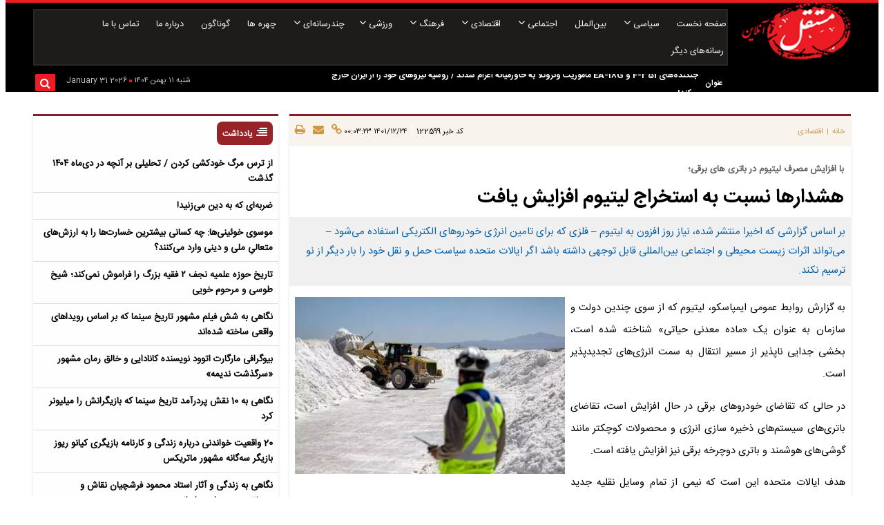

--- FILE ---
content_type: text/html; charset=UTF-8
request_url: https://www.mostaghelonline.com/%D8%A8%D8%AE%D8%B4-%D8%A7%D9%82%D8%AA%D8%B5%D8%A7%D8%AF%DB%8C-8/122599-%D9%87%D8%B4%D8%AF%D8%A7%D8%B1%D9%87%D8%A7-%D9%86%D8%B3%D8%A8%D8%AA-%D8%A8%D9%87-%D8%A7%D8%B3%D8%AA%D8%AE%D8%B1%D8%A7%D8%AC-%D9%84%DB%8C%D8%AA%DB%8C%D9%88%D9%85-%D8%A7%D9%81%D8%B2%D8%A7%DB%8C%D8%B4-%DB%8C%D8%A7%D9%81%D8%AA
body_size: 21263
content:
<!doctype html>
<!--[if IE 9]><html class="ie ie9 lte9 dir-rtl lang-fa os-osx" lang="fa" data-ng-app="aasaamApp" dir="rtl"><![endif]-->
<!--[if (gt IE 9)|!(IE)]><!--><html class="dir-rtl lang-fa browser-chrome browser-chrome-131 os-osx" lang="fa" data-ng-app="aasaamApp" dir="rtl"><!--<![endif]-->
  <head prefix="og: http://ogp.me/ns# fb: http://ogp.me/ns/fb#">

    <meta name="viewport" content="width=device-width, initial-scale=1">
    <meta charset="utf-8">
    <title>هشدارها نسبت به استخراج لیتیوم افزایش یافت</title>
    <meta property="og:title" content="هشدارها نسبت به استخراج لیتیوم افزایش یافت">
    <meta property="og:site_name" content="مستقل آنلاین">
    <meta name="keywords" content="انرژی,ایالات متحده,باتری,حمل و نقل,زیست محیطی">
    <meta name="description" content="بر اساس گزارشی که اخیرا منتشر شده، نیاز روز افزون به لیتیوم – فلزی که برای تامین انرژی خودروهای الکتریکی استفاده می‌شود – می‌تواند اثرات زیست محیطی و اجتماعی بین‌المللی قابل توجهی داشته باشد اگر ایالات متحده سیاست حمل و نقل خود را بار دیگر از نو ترسیم نکند.">
    <meta property="og:description" content="بر اساس گزارشی که اخیرا منتشر شده، نیاز روز افزون به لیتیوم – فلزی که برای تامین انرژی خودروهای الکتریکی استفاده می‌شود – می‌تواند اثرات زیست محیطی و اجتماعی بین‌المللی قابل توجهی داشته باشد اگر ایالات متحده سیاست حمل و نقل خود را بار دیگر از نو ترسیم نکند.">
    <meta property="og:type" content="article">
    <meta property="og:url" content="https://www.mostaghelonline.com/بخش-%D8%A7%D9%82%D8%AA%D8%B5%D8%A7%D8%AF%DB%8C-8/122599-%D9%87%D8%B4%D8%AF%D8%A7%D8%B1%D9%87%D8%A7-%D9%86%D8%B3%D8%A8%D8%AA-%D8%A8%D9%87-%D8%A7%D8%B3%D8%AA%D8%AE%D8%B1%D8%A7%D8%AC-%D9%84%DB%8C%D8%AA%DB%8C%D9%88%D9%85-%D8%A7%D9%81%D8%B2%D8%A7%DB%8C%D8%B4-%DB%8C%D8%A7%D9%81%D8%AA">
    <meta property="og:image" content="https://static1.mostaghelonline.com/thumbnail/k7BmrlsCnuUb/125GiDSakO0V29sFv6Up8C5j9usBGWgkDpGkYrByX6dTY2gxI6o9LbVvsA4X0b1b/%D8%A7%DB%8C%D9%85%D9%BE%D8%A7%D8%B3%DA%A9%D9%88+1.jpg">
    <!-- fav icon -->
    <link href="/favicon.ico" type="image/x-icon" rel="icon" />
    <link href="/favicon.ico" type="image/x-icon" rel="shortcut icon" />
    <!-- apple touch fav icon -->
    <link rel="apple-touch-icon" sizes="152x152" href="/favicon-152.png"/>
    <link rel="apple-touch-icon" sizes="144x144" href="/favicon-144.png"/>
    <link rel="apple-touch-icon" sizes="120x120" href="/favicon-120.png"/>
    <link rel="apple-touch-icon" sizes="114x114" href="/favicon-114.png"/>
    <link rel="apple-touch-icon" sizes="72x72" href="/favicon-72.png"/>
    <link rel="apple-touch-icon-precomposed" href="/favicon-57.png"/>

    <link href="https://www.mostaghelonline.com/بخش-%D8%A7%D9%82%D8%AA%D8%B5%D8%A7%D8%AF%DB%8C-8/122599-%D9%87%D8%B4%D8%AF%D8%A7%D8%B1%D9%87%D8%A7-%D9%86%D8%B3%D8%A8%D8%AA-%D8%A8%D9%87-%D8%A7%D8%B3%D8%AA%D8%AE%D8%B1%D8%A7%D8%AC-%D9%84%DB%8C%D8%AA%DB%8C%D9%88%D9%85-%D8%A7%D9%81%D8%B2%D8%A7%DB%8C%D8%B4-%DB%8C%D8%A7%D9%81%D8%AA" rel="canonical">

    <link rel="stylesheet" href="/_v2/css/main_rtl.css?v=a673226f">

  <script>
      var socketAccess = 'ssqj23384k7o2emaobg26lf7s5';
      var refereData = {"type":0,"referer":null};
      var modelHits = {"8":["314024"]};
      var pageRefereData = "\/";
      var uHash = 'ypnTMz';
      var i18n = new Array();
      var masterConfig = {"domain":"mostaghelonline.com","v":"a673226f","lang":"fa","blackHoleToken":"AAAAAhQDBgARIGM5ZGFhZWZlMTg0ZDM5ZjBhZmFjYjk3ZWYyZjhkZWY4BgERIGM5ZGFhZWZlMTg0ZDM5ZjBhZmFjYjk3ZWYyZjhkZWY4BgIRIGQxOThjNzgwNjBjZDVhNTRjYmM4NWEzOTViNjMxYTQ3","dir":"rtl","ajaxGeneration":true,"baseUrl":"\/","u":null,"wss":"0ecae54f150922b0d0348df3f85f0f9d","debug":false};
      var currentTime = new Date('Sat, 31 Jan 2026 05:34:22 +0000');
      var isAdverHolderMode = false;
    </script>
    <script src="/_v2/lib/js/frameworks-news.min.js?v=a673226f"></script>
    <script src="/_v2/lib/js/lang-fa.min.js?v=a673226f"></script>
    <script src="/_v2/js/main_news.min.js?v=a673226f"></script>
  <link rel="preload" href="../../../../../_v2/fonts/IRANSansWeb(FaNum).woff" as="font" type="font/woff" crossorigin>
  <link rel="preload" href="../../../../../_v2/fonts/IRANSansWeb(FaNum)_Bold.woff" as="font" type="font/woff" crossorigin>
  <link rel="preload" href="../../../../../_v2/lib/fonts/fontawesome-webfont.woff" as="font" type="font/woff" crossorigin>

  </head>
  <body class="news">
<style>
#adv_height {
  min-height: unset !important;
}
.matn-comment p {word-wrap: break-word;}
.mainHeaderOuter .timeSearch .search .searchInput{z-index: 100000;}
#div_eRasanehTrustseal_73155 {margin-top:16px;}
#div_eRasanehTrustseal_73155 img{width: 120px;}
.echo-detail-inner iframe {aspect-ratio: 16/9; width: 100%;}
.position-g2 {display: flex;justify-content: center;}
#adaptive li {position:relative;}
.first-level-outer .firstLevelList .lead {-webkit-line-clamp: 2;}
.mostest .news-list {  height: 517px;}
.latest_list {  height: 2473px;}
.album .main-represent img {width:100%;}
.mobile-visible-fixed .yn-bnr__logo {width: auto !important;}
.mobile-visible-fixed .yn-bnr__branding {width: 20px !important;}
#echo-detail .video-js {height: 468px;}
@media only screen and (max-width: 480px) {
#yn-notification-4542 {  display:none;}
}
.type-resource-image.position-g2 {  margin: 0 auto;}
@media only screen and (max-width: 468px) {
.right-hand .m16.noprint .type-resource.type-resource-image.position-g2  {width: 100% !important;}
.right-hand .m16.noprint .type-resource.type-resource-image.position-g2 a {max-width: 100% !important;background-repeat: no-repeat !important;background-size: 100% !important;margin: 0 auto;}
.right-hand .m16.noprint .type-resource.type-resource-image.position-g2 {margin-bottom: 24px;}
}
.note-img {width: 100%;}

.spacial-blockquote3 img {
display: inline-block !important;
  width: 5% !important;
    @media only screen and (min-width: 500px) {
      width: 2%!important;
    }
     height: 5% !important;
    @media only screen and (min-width: 500px) {
      height: 2%!important;
    }
  margin-left: 5px !important;
}
.spacial-blockquote3  {
color:#000 !important;
}

.second-level .second-level-inner li {
height: auto;
}

</style>
<div class="outer-wrapper">
	<!-- START MAIN HEADER -->
	<header class="main-header noprint">
		<div class="mainHeaderOuter">
  <div class="main-wrapper">
    <!-- START LOGO AND TIME AND SEARCH PAR -->
    <div class="container lowerHeight">
      <div class="logo">
        <a href="/" class="block">
          <img src="/images/logo.png" alt="مستقل آنلاین" width="160" height="82">
        </a>
      </div>
      <div class="timeSearch">
        <!-- START MAIN MENU -->
        <nav class="mainNav">
          <a  id="showMenu" class="showMenu">
            <i class="fa fa-bars" aria-hidden="true"></i>
          </a>
          



<ul  id="nav-toggle" itemscope="" itemtype="http://schema.org/SiteNavigationElement" class="menu-list">

  <li class="" >
    <a href="/">
      صفحه نخست    </a>
          </li>

    <li class="" >
    <a href="/بخش-%D8%B3%DB%8C%D8%A7%D8%B3%DB%8C-7">
       سیاسی    </a>
          <!-- <i class="fa fa-angle-left submenu-desktop-icn" aria-hidden="true"></i> -->
      <i class="  arrow-toggle   fa fa-angle-down" aria-hidden="true"></i>
          


<ul  class="subMenu" itemscope="" itemtype="http://schema.org/SiteNavigationElement" class="menu-list">

  <li class="" >
    <a href="/بخش-%D8%AF%DB%8C%D9%BE%D9%84%D9%85%D8%A7%D8%B3%DB%8C-75">
      دیپلماسی    </a>
          </li>

    <li class="" >
    <a href="/بخش-%D8%AF%D9%88%D9%84%D8%AA-76">
       دولت    </a>
          </li>

    <li class="" >
    <a href="/بخش-%D9%85%D8%AC%D9%84%D8%B3-77">
       مجلس     </a>
          </li>

    <li class="" >
    <a href="/بخش-%D8%A7%D8%AD%D8%B2%D8%A7%D8%A8-78">
       احزاب    </a>
          </li>

    <li class="" >
    <a href="/بخش-%D8%B4%D8%AE%D8%B5%DB%8C%D8%AA-%D9%87%D8%A7-80">
       شخصیت‌ها    </a>
          </li>

  </ul>

  </li>

    <li class="" >
    <a href="/بخش-%D8%A8%DB%8C%D9%86-%D8%A7%D9%84%D9%85%D9%84%D9%84-67">
       بین‌الملل    </a>
          </li>

    <li class="" >
    <a href="/بخش-%D8%A7%D8%AC%D8%AA%D9%85%D8%A7%D8%B9%DB%8C-10">
       اجتماعی    </a>
          <!-- <i class="fa fa-angle-left submenu-desktop-icn" aria-hidden="true"></i> -->
      <i class="  arrow-toggle   fa fa-angle-down" aria-hidden="true"></i>
          


<ul  class="subMenu" itemscope="" itemtype="http://schema.org/SiteNavigationElement" class="menu-list">

  <li class="" >
    <a href="/بخش-%D8%A2%D9%85%D9%88%D8%B2%D8%B4-82">
       آموزش    </a>
          </li>

    <li class="" >
    <a href="/بخش-%D9%85%D8%AD%DB%8C%D8%B7-%D8%B2%DB%8C%D8%B3%D8%AA-83">
       محیط زیست    </a>
          </li>

    <li class="" >
    <a href="/بخش-%D8%B4%D9%87%D8%B1%DB%8C-84">
       شهری    </a>
          </li>

    <li class="" >
    <a href="/بخش-%D8%B3%D9%84%D8%A7%D9%85%D8%AA-%D8%AF%D8%B1%D9%85%D8%A7%D9%86-85">
       سلامت و درمان    </a>
          </li>

    <li class="" >
    <a href="/بخش-%D8%A7%D9%86%D8%AA%D8%B8%D8%A7%D9%85%DB%8C-%D8%AD%D9%88%D8%A7%D8%AF%D8%AB-86">
       انتظامی و حوادث    </a>
          </li>

    <li class="" >
    <a href="/بخش-%D8%A2%D8%B3%DB%8C%D8%A8-%D9%87%D8%A7%DB%8C-%D8%A7%D8%AC%D8%AA%D9%85%D8%A7%D8%B9%DB%8C-87">
       آسیب‌های اجتماعی    </a>
          </li>

    <li class="" >
    <a href="/بخش-%D8%B9%D9%84%D9%85-%D8%A7%D9%86%D8%AF%DB%8C%D8%B4%D9%87-111">
      علم و اندیشه    </a>
          </li>

    <li class="" >
    <a href="/بخش-%D8%A2%D8%B3%DB%8C%D8%A8-%D9%87%D8%A7%DB%8C-%D8%A7%D8%AC%D8%AA%D9%85%D8%A7%D8%B9%DB%8C-87">
      حقوق    </a>
          </li>

    <li class="" >
    <a href="/بخش-%D8%A2%D8%B3%DB%8C%D8%A8-%D9%87%D8%A7%DB%8C-%D8%A7%D8%AC%D8%AA%D9%85%D8%A7%D8%B9%DB%8C-87">
      گردشگری    </a>
          </li>

    <li class="" >
    <a href="/بخش-%D8%AA%DA%A9%D9%86%D9%88%D9%84%D9%88%DA%98%DB%8C-112">
       تکنولوژی    </a>
          </li>

    <li class="" >
    <a href="/بخش-%DA%AF%D9%88%D9%86%D8%A7%DA%AF%D9%88%D9%86-120">
       گوناگون    </a>
          </li>

  </ul>

  </li>

    <li class='active' >
    <a href="/بخش-%D8%A7%D9%82%D8%AA%D8%B5%D8%A7%D8%AF%DB%8C-8">
       اقتصادی    </a>
          <!-- <i class="fa fa-angle-left submenu-desktop-icn" aria-hidden="true"></i> -->
      <i class="  arrow-toggle   fa fa-angle-down" aria-hidden="true"></i>
          


<ul  class="subMenu" itemscope="" itemtype="http://schema.org/SiteNavigationElement" class="menu-list">

  <li class="" >
    <a href="/بخش-%D8%A7%D9%82%D8%AA%D8%B5%D8%A7%D8%AF-%D8%AC%D9%87%D8%A7%D9%86-88">
       اقتصاد جهان    </a>
          </li>

    <li class="" >
    <a href="/بخش-%D8%A8%D8%A7%D8%B2%D8%A7%D8%B1-%D8%B3%D8%B1%D9%85%D8%A7%DB%8C%D9%87-89">
       بازار سرمایه    </a>
          </li>

    <li class="" >
    <a href="/بخش-%DA%A9%D8%B4%D8%A7%D9%88%D8%B1%D8%B2%DB%8C-91">
       کشاورزی    </a>
          </li>

    <li class="" >
    <a href="/بخش-%D8%B1%D8%A7%D9%87-%D9%85%D8%B3%DA%A9%D9%86-92">
       راه و مسکن    </a>
          </li>

    <li class="" >
    <a href="/بخش-%D8%B5%D9%86%D8%B9%D8%AA-%D8%AA%D8%AC%D8%A7%D8%B1%D8%AA-90">
       صنعت و تجارت    </a>
          </li>

    <li class="" >
    <a href="/بخش-%DA%A9%D8%B3%D8%A8-%DA%A9%D8%A7%D8%B1-94">
       کسب و کار    </a>
          </li>

    <li class="" >
    <a href="/بخش-%D9%86%D9%81%D8%AA-%D8%A7%D9%86%D8%B1%DA%98%DB%8C-104">
      نفت و انرژی    </a>
          </li>

    <li class="" >
    <a href="/بخش-%D9%85%D9%86%D8%A7%D8%B7%D9%82-%D8%A2%D8%B2%D8%A7%D8%AF-109">
      مناطق آزاد    </a>
          </li>

    <li class="" >
    <a href="/بخش-%D8%A7%D9%82%D8%AA%D8%B5%D8%A7%D8%AF-%DA%A9%D9%84%D8%A7%D9%86-107">
      اقتصاد کلان    </a>
          </li>

    <li class="" >
    <a href="/بخش-%D8%AE%D9%88%D8%AF%D8%B1%D9%88-108">
      خودرو    </a>
          </li>

    <li class="" >
    <a href="/بخش-%D8%A8%D9%88%D8%B1%D8%B3-%D8%A8%DB%8C%D9%85%D9%87-106">
       بورس و بیمه    </a>
          </li>

    <li class="" >
    <a href="/بخش-%D8%A8%D8%A7%D9%86%DA%A9-105">
       بانک    </a>
          </li>

    <li class="" >
    <a href="/بخش-%D8%A7%D9%82%D8%AA%D8%B5%D8%A7%D8%AF-%D8%B3%DB%8C%D8%A7%D8%B3%DB%8C-95">
       اقتصاد سیاسی     </a>
          </li>

  </ul>

  </li>

    <li class="" >
    <a href="/بخش-%D9%81%D8%B1%D9%87%D9%86%DA%AF-74">
       فرهنگ    </a>
          <!-- <i class="fa fa-angle-left submenu-desktop-icn" aria-hidden="true"></i> -->
      <i class="  arrow-toggle   fa fa-angle-down" aria-hidden="true"></i>
          


<ul  class="subMenu" itemscope="" itemtype="http://schema.org/SiteNavigationElement" class="menu-list">

  <li class="" >
    <a href="/بخش-%DA%A9%D8%AA%D8%A7%D8%A8-96">
       کتاب     </a>
          </li>

    <li class="" >
    <a href="/بخش-%D9%87%D9%86%D8%B1%D9%87%D8%A7%DB%8C-%D9%86%D9%85%D8%A7%DB%8C%D8%B4%DB%8C-97">
       هنرهای نمایشی    </a>
          </li>

    <li class="" >
    <a href="/بخش-%D9%85%D9%88%D8%B3%DB%8C%D9%82%DB%8C-98">
       موسیقی    </a>
          </li>

    <li class="" >
    <a href="/بخش-%D8%B1%D8%B3%D8%A7%D9%86%D9%87-99">
       رسانه    </a>
          </li>

    <li class="" >
    <a href="/بخش-%D8%A7%D8%AF%D8%A8%DB%8C%D8%A7%D8%AA-100">
      ادبیات    </a>
          </li>

    <li class="" >
    <a href="/بخش-%D9%87%D9%86%D8%B1%D9%87%D8%A7%DB%8C-%D8%AA%D8%AC%D8%B3%D9%85%DB%8C-101">
      هنرهای تجسمی     </a>
          </li>

    <li class="" >
    <a href="/بخش-%D9%85%DB%8C%D8%B1%D8%A7%D8%AB-%D9%81%D8%B1%D9%87%D9%86%DA%AF%DB%8C-118">
      میراث فرهنگی    </a>
          </li>

    <li class="" >
    <a href="/بخش-%D9%81%D8%B1%D9%87%D9%86%DA%AF-%D8%B9%D9%85%D9%88%D9%85%DB%8C-116">
      فرهنگ عمومی    </a>
          </li>

  </ul>

  </li>

    <li class="" >
    <a href="/بخش-%D9%88%D8%B1%D8%B2%D8%B4%DB%8C-9">
       ورزشی    </a>
          <!-- <i class="fa fa-angle-left submenu-desktop-icn" aria-hidden="true"></i> -->
      <i class="  arrow-toggle   fa fa-angle-down" aria-hidden="true"></i>
          


<ul  class="subMenu" itemscope="" itemtype="http://schema.org/SiteNavigationElement" class="menu-list">

  <li class="" >
    <a href="/بخش-%D9%81%D9%88%D8%AA%D8%A8%D8%A7%D9%84-102">
       فوتبال    </a>
          </li>

    <li class="" >
    <a href="/بخش-%D8%B3%D8%A7%DB%8C%D8%B1-%D9%88%D8%B1%D8%B2%D8%B4-%D9%87%D8%A7-103">
       سایر ورزش ها    </a>
          </li>

    <li class="" >
    <a href="/بخش-%D9%BE%D8%AE%D8%B4-%D8%B2%D9%86%D8%AF%D9%87-134">
      پخش زنده    </a>
          </li>

  </ul>

  </li>

    <li class="" >
    <a href="/بخش-%DA%86%D9%86%D8%AF%D8%B1%D8%B3%D8%A7%D9%86%D9%87-%D8%A7%DB%8C-121">
      چندرسانه‌ای    </a>
          <!-- <i class="fa fa-angle-left submenu-desktop-icn" aria-hidden="true"></i> -->
      <i class="  arrow-toggle   fa fa-angle-down" aria-hidden="true"></i>
          


<ul  class="subMenu" itemscope="" itemtype="http://schema.org/SiteNavigationElement" class="menu-list">

  <li class="" >
    <a href="/بخش-%DA%AF%D8%B2%D8%A7%D8%B1%D8%B4-%D8%AA%D8%B5%D9%88%DB%8C%D8%B1%DB%8C-64">
       گزارش تصویری    </a>
          </li>

    <li class="" >
    <a href="/بخش-%D9%88%DB%8C%D8%AF%DB%8C%D9%88-65">
       ویدیو    </a>
          </li>

    <li class="" >
    <a href="/بخش-%D9%BE%D8%A7%D8%AF%DA%A9%D8%B3%D8%AA-6">
       پادکست    </a>
          </li>

  </ul>

  </li>

    <li class="" >
    <a href="/بخش-%DA%86%D9%87%D8%B1%D9%87-%D9%87%D8%A7-122">
       چهره ها    </a>
          </li>

    <li class="" >
    <a href="/بخش-%DA%AF%D9%88%D9%86%D8%A7%DA%AF%D9%88%D9%86-120">
       گوناگون    </a>
          </li>

    <li class="" >
    <a href="/صفحه-%D8%AF%D8%B1%D8%A8%D8%A7%D8%B1%D9%87-%D9%85%D8%A7-123">
       درباره ما    </a>
          </li>

    <li class="" >
    <a href="/صفحه-%D8%AA%D9%85%D8%A7%D8%B3-%D8%A8%D8%A7-%D9%85%D8%A7-124">
       تماس با ما    </a>
          </li>

    <li class="" >
    <a href="/بخش-%D8%B1%D8%B3%D8%A7%D9%86%D9%87-%D9%87%D8%A7%DB%8C-%D8%AF%DB%8C%DA%AF%D8%B1-125">
       رسانه‌های دیگر     </a>
          </li>

  </ul>


        </nav>
        <!-- END OF MAIN MENU -->
        <div class="container">
          <div class="newsSticky">
                      <div class="">
        <div class="stickynews" data-element-name="FRONT_Q">
        <header class="Header_box">
          <h2 class="first_title">
                          <a href="/newsstudios/search/?" title="عنوان" class="">
                عنوان              </a>
                      </h2>
        </header>
          <div class="topSticky" id="top-active">
            <ul class="stickNews newsticker">
                              <li>
                  <a class="n-title" href="/بخش-%D8%B3%DB%8C%D8%A7%D8%B3%DB%8C-7/172074-%D8%AD%D9%85%D9%84%D9%87-%D8%A2%D9%85%D8%B1%DB%8C%DA%A9%D8%A7-%D8%A8%D9%87-%D8%A7%DB%8C%D8%B1%D8%A7%D9%86-%D8%AA%D8%AD%D8%B1%DA%A9%D8%A7%D8%AA-%D9%86%D8%B8%D8%A7%D9%85%DB%8C-%D8%AC%D8%AF%DB%8C%D8%AF-%D8%AE%D8%A7%D9%88%D8%B1%D9%85%DB%8C%D8%A7%D9%86%D9%87" target="_blank" title="جنگنده‌های F-35I و EA-18G مأموریت ونزوئلا به خاورمیانه اعزام شدند / روسیه نیروهای خود را از ایران خارج می‌کند!" >
                    جنگنده‌های F-35I و EA-18G مأموریت ونزوئلا به خاورمیانه اعزام شدند / روسیه نیروهای خود را از ایران خارج می‌کند!                  </a>
                </li>
                              <li>
                  <a class="n-title" href="/بخش-%D8%B3%DB%8C%D8%A7%D8%B3%DB%8C-7/172038-%D9%85%D8%B0%D8%A7%DA%A9%D8%B1%D9%87-%D8%A7%DB%8C%D8%B1%D8%A7%D9%86-%D8%A2%D9%85%D8%B1%DB%8C%DA%A9%D8%A7-%D8%AF%D8%B1-%D8%AA%D8%B1%DA%A9%DB%8C%D9%87-%D8%AA%D9%88%D8%A7%D9%81%D9%82-%D9%86%D9%81%D8%AA%DB%8C-%D8%AA%D8%B1%D8%A7%D9%85%D9%BE" target="_blank" title="مذاکره ایران و آمریکا در ترکیه؛ عراقچی و ترامپ با هم ملاقات می‌کنند؟ / تهدید فرمانده سابق اسرائیل: ما قبل از آمریکا به ایران حمله می‌کنیم!" >
                    مذاکره ایران و آمریکا در ترکیه؛ عراقچی و ترامپ با هم ملاقات می‌کنند؟ / تهدید فرمانده سابق اسرائیل: ما قبل از آمریکا به ایران حمله می‌کنیم!                  </a>
                </li>
                              <li>
                  <a class="n-title" href="/بخش-%DB%8C%D8%A7%D8%AF%D8%AF%D8%A7%D8%B4%D8%AA-%D8%B1%D9%88%D8%B2-3/172037-https-www-mostaghelonline-com-ae-db-af-af-aa-ac-db-aa-db-af-db-aa-aa-af-db-af-db-aa-db-af-af-db-da-af-db-pr" target="_blank" title="مرجعیت رسانه‌ای و نبرد روایت‌ها؛ تهدید امنیت ملی در نبود رسانه ای همه گیر" >
                    مرجعیت رسانه‌ای و نبرد روایت‌ها؛ تهدید امنیت ملی در نبود رسانه ای همه گیر                  </a>
                </li>
                              <li>
                  <a class="n-title" href="/بخش-%D8%B3%DB%8C%D8%A7%D8%B3%DB%8C-7/172036-https-www-mostaghelonline-com-ae-db-db-ac-ad-db-af-db-ae-db-pr" target="_blank" title="سرانجام، حمله می‌شود یا خیر؟ " >
                    سرانجام، حمله می‌شود یا خیر؟                   </a>
                </li>
                              <li>
                  <a class="n-title" href="/بخش-%D8%B3%D9%84%D8%A7%D9%85%D8%AA-%D8%AF%D8%B1%D9%85%D8%A7%D9%86-85/155812-https-www-mostaghelonline-com-fa-tiny-news" target="_blank" title="آنفلوانزا تا چند روز قابل انتقال است؟" >
                    آنفلوانزا تا چند روز قابل انتقال است؟                  </a>
                </li>
                          </ul>
          </div>
        </div>
      </div>
            </div>
          <div class="timeSearchInner">
            <div class="container">
              <span class="time">
                <time datetime="2026-01-31T05:34:22+00:00" data-calendar-georgian="شنبه ۱۱ بهمن ۱۴۰۴" >شنبه ۱۱ بهمن ۱۴۰۴</time>                  <i class="fa fa-circle" aria-hidden="true"></i>
                  <time datetime="2026-01-31T05:34:22+00:00" data-calendar-persian="1404 Bahman 11" >2026 January 31</time>              </span>
              <div class="search">
                <div id="search_modal" class="search-modal">
  <div id="topsearch-block" class="search-inner">
    <form action="/newsstudios/search">
      <span id="close-search"></span>
      <input id="input-search" value="" name="q" type="text" placeholder="جستجو...">
      <input type="text" name="queryType" hidden="hidden">
      <button type="submit" onclick="document.querySelector('.searchForm').submit();" id="search-submit">
        <i class="fa fa-search"></i>
      </button>
    </form>
  </div>
</div>

<button id="btn-search" class="search_icon">
  <i class="fa fa-search"></i>
</button>              </div>
            </div>
          </div>
        </div>
      </div>
    </div>
    <!-- END OF LOGO AND TIME AND SEARCH PAR -->




  </div>
</div>
	</header>
	<!-- WND OF MAIN HEADER -->

	<!--  START MAIN BODY -->
	<div class="main-wrapper">
		<main data-entity-id="122599" data-entity-module="cont" class="main">
			<!-- START RIGHT HAND -->
			<div class="right-hand">
				<div class="m16 noprint" id="adv_height">
									</div>

				
				<!-- lazy loading -->

<!-- get img in body -->

<!-- LD OBJECT -->
<!-- END OF LD OBJECT -->

<!-- SCHEMA -->
<script type="application/ld+json">
  {"@context":"https:\/\/schema.org","@type":"NewsArticle","inLanguage":"fa","mainEntityOfPage":"https:\/\/www.mostaghelonline.com\/بخش-%D8%A7%D9%82%D8%AA%D8%B5%D8%A7%D8%AF%DB%8C-8\/122599-%D9%87%D8%B4%D8%AF%D8%A7%D8%B1%D9%87%D8%A7-%D9%86%D8%B3%D8%A8%D8%AA-%D8%A8%D9%87-%D8%A7%D8%B3%D8%AA%D8%AE%D8%B1%D8%A7%D8%AC-%D9%84%DB%8C%D8%AA%DB%8C%D9%88%D9%85-%D8%A7%D9%81%D8%B2%D8%A7%DB%8C%D8%B4-%DB%8C%D8%A7%D9%81%D8%AA","url":"https:\/\/www.mostaghelonline.com\/بخش-%D8%A7%D9%82%D8%AA%D8%B5%D8%A7%D8%AF%DB%8C-8\/122599-%D9%87%D8%B4%D8%AF%D8%A7%D8%B1%D9%87%D8%A7-%D9%86%D8%B3%D8%A8%D8%AA-%D8%A8%D9%87-%D8%A7%D8%B3%D8%AA%D8%AE%D8%B1%D8%A7%D8%AC-%D9%84%DB%8C%D8%AA%DB%8C%D9%88%D9%85-%D8%A7%D9%81%D8%B2%D8%A7%DB%8C%D8%B4-%DB%8C%D8%A7%D9%81%D8%AA","headline":"با افزایش مصرف لیتیوم در باتری های برقی؛","name":"هشدارها نسبت به استخراج لیتیوم افزایش یافت","author":{"@type":"Organization","name":"مستقل آنلاین","url":"https:\/\/www.mostaghelonline.com"},"creator":{"@type":"Person","name":"مستقل آنلاین"},"image":{"@type":"ImageObject","url":"https:\/\/static1.mostaghelonline.com\/servev2\/k7BmrlsCnuUb\/v0PAsgI_jeU,\/%D8%A7%DB%8C%D9%85%D9%BE%D8%A7%D8%B3%DA%A9%D9%88+1.jpg","width":678,"height":445},"datePublished":"2023-03-15T00:03:23Z","dateModified":"2023-03-14T20:33:23Z","keywords":"انرژی,ایالات متحده,باتری,حمل و نقل,زیست محیطی","publisher":{"@type":"Organization","url":"https:\/\/www.mostaghelonline.com\/","name":"مستقل آنلاین","logo":{"@type":"ImageObject","url":"https:\/\/www.mostaghelonline.com\/images\/logo.png","width":170,"height":92}},"articleSection":"مستقل آنلاین","description":"بر اساس گزارشی که اخیرا منتشر شده، نیاز روز افزون به لیتیوم – فلزی که برای تامین انرژی خودروهای الکتریکی استفاده می‌شود – می‌تواند اثرات زیست محیطی و اجتماعی بین‌المللی قابل توجهی داشته باشد اگر ایالات متحده سیاست حمل و نقل خود را بار دیگر از نو ترسیم نکند.","articleBody":"به گزارش روابط عمومی ایمپاسکو، لیتیوم که از سوی چندین دولت و سازمان به عنوان یک &laquo;ماده معدنی حیاتی&raquo; شناخته شده است، بخشی جدایی ناپذیر از مسیر انتقال به سمت انرژی&zwnj;های تجدیدپذیر است. در حالی که تقاضای خودروهای برقی در حال افزایش است، تقاضای باتری&zwnj;های سیستم&zwnj;های ذخیره سازی انرژی و محصولات کوچکتر مانند گوشی&zwnj;های هوشمند و باتری دوچرخه برقی نیز افزایش یافته است. هدف ایالات متحده این است که نیمی از تمام وسایل نقلیه جدید فروخته شده تا سال ۲۰۳۰ الکتریکی باشند. طرح کانادا از آن هم جاه طلبانه&zwnj;تر است، برقی شدن خودروها تا سال ۲۰۳۰ به میزان ۶۰ درصد که این رقم تا سال ۲۰۳۵ به ۱۰۰ درصد می&zwnj;رسد. تیا ریوفرانکس می&zwnj;گوید تلاش برای جایگزینی خودروهای سوخت رسان با نسخه&zwnj;های برقی، بدون تجدیدنظر در برنامه&zwnj;های زیرساخت&zwnj;های حمل و نقل عمومی و فعال، به سه برابر تولید جهانی لیتیوم فعلی تنها برای ایالات متحده نیاز دارد. او می&zwnj;گوید که این مساله می&zwnj;تواند اثرات مضری بر محیط زیست، کاهش تغییرات آب و هوایی و جوامع بومی فراتر از ایالات متحده داشته باشد. ریوفرانکس که دانشیار علوم سیاسی نیز هست معتقد است: اگر می&zwnj;خواهیم آسیب پذیری خود را نسبت به این زنجیره&zwnj;های تامین کاهش دهیم و همچنین تاثیر استخراج معدن را کاهش دهیم، دلیل بیشتری برای جذب مردم به دوچرخه&zwnj;های الکتریکی و اتوبوس&zwnj;ها تا حد امکان وجود دارد.&raquo; به گفته وی &laquo;اگر ما سعی نکنیم سیستم حمل و نقل وابسته به خودرو را با حرکت به یک سیستم انرژی جدید تکرار کنیم، در واقع این مساله انتشار گازهای گلخانه&zwnj;ای را سریع&zwnj;تر کاهش می&zwnj;دهد.&raquo; در حالی که دولت&zwnj;ها در پی ترویج صنایعی هستند که از انتقال به سمت منابع سبزتر انرژی حمایت می&zwnj;کند، خودروها همچنان یک گزینه محبوب &ndash; برای برخی، و تنها &ndash; برای کانادایی&zwnj;ها هستند. در همین حال آگاهان معدنی می&zwnj;گویند صنعت به سمت رویکردهای پایدارتر برای کشف مواد معدنی حیاتی در حال حرکت است. خودروی کمتر، حمل و نقل راحت&zwnj;تر این گزارش تعدادی سناریو را در حالی که جهان به سمت برق رسانی حمل و نقل حرکت می&zwnj;کند، از بدترین تا بهترین حالت بیان کرده است. در بدترین سناریو، مالکیت خودرو، گسترش شهری و برنامه&zwnj;های حمل و نقل عمومی بدون تغییر باقی می&zwnj;مانند. نیاز به لیتیوم برای باتری خودروهای الکتریکی همچنان افزایشی است و به ویژه افزایش ظرفیت باتری برای وسایل نقلیه بزرگ مانند وانت برقی مدنظر قرار دارد. در بهترین سناریو، دولت از اهرم&zwnj;های سیاست و بودجه استفاده می&zwnj;کند تا مردم را به سمت حمل و نقل با دوچرخه به سمت محل کار و خرید از سوپرمارکت سوق دهند، در حالی که برخی همچنان از خودروهای الکتریکی استفاده می&zwnj;کنند. همچنین اندازه باتری خودروها برای بازار آمریکای شمالی مطابق با میانگین&zwnj;های جهانی یعنی وسایل نقلیه کوچکتر حرکت می&zwnj;دهد. مورد دوم تا سال ۲۰۵۰ به ۹۲ درصد لیتیوم کمتر در مقایسه با اولی نیاز دارد. ریوفرانکس عنوان کرد: فکر نمی&zwnj;کنم بهترین سناریو به سرعت قابل دستیابی باشد اما بر این باورم که این به ما حسی از قلمرو امکان می&zwnj;دهد که بتوانیم درباره نحوه استفاده از سیاست و حمایت برای نزدیکتر شدن به بهترین سناریو فکر کنیم. لانا ایگل مشاور معدنی که با جوامع بومی مرتبط با صنعت ارتباط دارد، می&zwnj;گوید که اگرچه سیاست&zwnj;ها ممکن است برای محدود کردن اندازه باتری&zwnj;های خودروهای برقی یا تعداد خودروهای فروخته شده تغییر کند، جغرافیای وسیع کانادا به معنای یک رویکرد یک اندازه برای همه است که نمی&zwnj;تواند در سطح کل کشور تعمیم یابد. در واقع به گفته کارشناسان خطر از آنجایی ناشی می&zwnj;شود که بر اساس سناریوهای موجود، تمام اقدامات در زمینه استفاده از سوخت فسیلی برای خودروها انجام می&zwnj;شود و تنها تغییری که در آن ایجاد می&zwnj;شود، تحریک الکتریکی است. حامیان معدن معتقدند که استخراج لیتیوم می&zwnj;تواند به روشی پایدارتر و با مشارکت بیشتر سهامداران بومی انجام شود تا از این طریق در توسعه زنجیره تامین مواد معدنی حیاتی هم فعال&zwnj;تر عمل کنیم."}</script>
<!-- END OF SCHEMA -->


<article class="news-body" data-ng-controller="LazyLoadImageControllerNews">
  <header>
    <!-- start top part -->
    <div class="news-body-top noprint">
      <!-- breadcrumb-time -->
      <div class="breadcrumb-time">
        <!-- breadcrumb -->
        <ul class="breadcrumb">
                    <li class="name">
                          <a href="/fa">
                خانه
              </a>
                                              </li>
                                                          <li class="name">
                <span>|</span>
                <a href="/بخش-%D8%A7%D9%82%D8%AA%D8%B5%D8%A7%D8%AF%DB%8C-8" title="اقتصادی">
                  اقتصادی                </a>
              </li>
                              </ul>
                <!-- breadcrumb -->
      </div>
      <!-- breadcrumb-time -->
      <!-- start share -->
      <div class="print-news">

        <div class="news-id">
                      <span>
              کد خبر
            </span>
                              
          <span>
            122599          </span>
        </div>
        <span class="line-style">
          |
        </span>
        <!-- time  -->
        <div class="news-time">
          ۱۴۰۱/۱۲/۲۴ ۰۰:۰۳:۲۳        </div>
        <!-- time -->

        <a title="لینک کوتاه" href="https://www.mostaghelonline.com/fa/tiny/news-122599" class="short_link shortLink" rel="nofollow">
          <i class="icons fa fa-link" aria-hidden="true"></i>
          <span class="tinyurl_copied">
            لینک کوتاه کپی شد
          </span>
        </a>
        <a title="ارسال" href="mailto:yourfriendmail@tld.com?subject=%D9%87%D8%B4%D8%AF%D8%A7%D8%B1%D9%87%D8%A7+%D9%86%D8%B3%D8%A8%D8%AA+%D8%A8%D9%87+%D8%A7%D8%B3%D8%AA%D8%AE%D8%B1%D8%A7%D8%AC+%D9%84%DB%8C%D8%AA%DB%8C%D9%88%D9%85+%D8%A7%D9%81%D8%B2%D8%A7%DB%8C%D8%B4+%DB%8C%D8%A7%D9%81%D8%AA&amp;body='https://www.mostaghelonline.com/fa/tiny/news-122599'" rel="nofollow">
          <i class="icons fa fa-envelope" aria-hidden="true"></i>
        </a>
        <a title="چاپ" href="javascript:void(0)" onclick="window.print();">
          <i class="icons fa fa-print" aria-hidden="true"></i>
        </a>
      </div>
      <!-- end of share -->
    </div>
    <!-- end of top part  -->

    <div class="uptitle-title-lead">
      <!-- UPTITLE -->
              <h3 class="uptitle">
          با افزایش مصرف لیتیوم در باتری های برقی؛        </h3>
      
      <!-- TITLE -->
      <h1 class="title">
        هشدارها نسبت به استخراج لیتیوم افزایش یافت      </h1>

      <!-- SUBTITLE -->
            <!-- ADV POSITIN G8 -->
          </div>
        <!-- LEAD -->
          <p class="lead">
        بر اساس گزارشی که اخیرا منتشر شده، نیاز روز افزون به لیتیوم – فلزی که برای تامین انرژی خودروهای الکتریکی استفاده می‌شود – می‌تواند اثرات زیست محیطی و اجتماعی بین‌المللی قابل توجهی داشته باشد اگر ایالات متحده سیاست حمل و نقل خود را بار دیگر از نو ترسیم نکند.      </p>
        <div class="primary-files">
              <!-- primary-file pic-->
                                                <img class="res-img news-img" src="https://static1.mostaghelonline.com/thumbnail/k7BmrlsCnuUb/7qcWDvk7ei_7Y9aEpO2YiOE1hJ5t_BDYtwSK_4oAZexyFlj12-EoEiEypAHNVCOnBSzcrsW1d5_OSjpKguLZ09tZRQcg782AoxsSuqP8u-fnMe6SH8r7yw,,/%D8%A7%DB%8C%D9%85%D9%BE%D8%A7%D8%B3%DA%A9%D9%88+1.jpg" alt="هشدارها نسبت به استخراج لیتیوم افزایش یافت">
                          <!-- end of primary-file pic-->
        <!-- primaryFile video -->
                <!-- end of rimaryFile video -->
        <!-- start audio -->
                    <!-- end  of audio -->
    </div>
    <div class="news-content">
      <div class="news-content-top">
        <div id="echo-detail">
                              <div class="echo-detail-inner">
            
<p>به گزارش روابط عمومی ایمپاسکو، لیتیوم که از سوی چندین دولت و سازمان به عنوان یک «ماده معدنی حیاتی» شناخته شده است، بخشی جدایی ناپذیر از مسیر انتقال به سمت انرژی‌های تجدیدپذیر است.</p>

<p>در حالی که تقاضای خودروهای برقی در حال افزایش است، تقاضای باتری‌های سیستم‌های ذخیره سازی انرژی و محصولات کوچکتر مانند گوشی‌های هوشمند و باتری دوچرخه برقی نیز افزایش یافته است.</p>

<p>هدف ایالات متحده این است که نیمی از تمام وسایل نقلیه جدید فروخته شده تا سال ۲۰۳۰ الکتریکی باشند. طرح کانادا از آن هم جاه طلبانه‌تر است، برقی شدن خودروها تا سال ۲۰۳۰ به میزان ۶۰ درصد که این رقم تا سال ۲۰۳۵ به ۱۰۰ درصد می‌رسد.</p>

<p>تیا ریوفرانکس می‌گوید تلاش برای جایگزینی خودروهای سوخت رسان با نسخه‌های برقی، بدون تجدیدنظر در برنامه‌های زیرساخت‌های حمل و نقل عمومی و فعال، به سه برابر تولید جهانی لیتیوم فعلی تنها برای ایالات متحده نیاز دارد.</p>

<p>او می‌گوید که این مساله می‌تواند اثرات مضری بر محیط زیست، کاهش تغییرات آب و هوایی و جوامع بومی فراتر از ایالات متحده داشته باشد.</p>

<p>ریوفرانکس که دانشیار علوم سیاسی نیز هست معتقد است: اگر می‌خواهیم آسیب پذیری خود را نسبت به این زنجیره‌های تامین کاهش دهیم و همچنین تاثیر استخراج معدن را کاهش دهیم، دلیل بیشتری برای جذب مردم به دوچرخه‌های الکتریکی و اتوبوس‌ها تا حد امکان وجود دارد.»</p>

<p>به گفته وی «اگر ما سعی نکنیم سیستم حمل و نقل وابسته به خودرو را با حرکت به یک سیستم انرژی جدید تکرار کنیم، در واقع این مساله انتشار گازهای گلخانه‌ای را سریع‌تر کاهش می‌دهد.»</p>

<p>در حالی که دولت‌ها در پی ترویج صنایعی هستند که از انتقال به سمت منابع سبزتر انرژی حمایت می‌کند، خودروها همچنان یک گزینه محبوب – برای برخی، و تنها – برای کانادایی‌ها هستند. در همین حال آگاهان معدنی می‌گویند صنعت به سمت رویکردهای پایدارتر برای کشف مواد معدنی حیاتی در حال حرکت است.</p>

<p>خودروی کمتر، حمل و نقل راحت‌تر</p>

<p>این گزارش تعدادی سناریو را در حالی که جهان به سمت برق رسانی حمل و نقل حرکت می‌کند، از بدترین تا بهترین حالت بیان کرده است. در بدترین سناریو، مالکیت خودرو، گسترش شهری و برنامه‌های حمل و نقل عمومی بدون تغییر باقی می‌مانند. نیاز به لیتیوم برای باتری خودروهای الکتریکی همچنان افزایشی است و به ویژه افزایش ظرفیت باتری برای وسایل نقلیه بزرگ مانند وانت برقی مدنظر قرار دارد.</p>

<p>در بهترین سناریو، دولت از اهرم‌های سیاست و بودجه استفاده می‌کند تا مردم را به سمت حمل و نقل با دوچرخه به سمت محل کار و خرید از سوپرمارکت سوق دهند، در حالی که برخی همچنان از خودروهای الکتریکی استفاده می‌کنند. همچنین اندازه باتری خودروها برای بازار آمریکای شمالی مطابق با میانگین‌های جهانی یعنی وسایل نقلیه کوچکتر حرکت می‌دهد.</p>

<p>مورد دوم تا سال ۲۰۵۰ به ۹۲ درصد لیتیوم کمتر در مقایسه با اولی نیاز دارد.</p>

<p>ریوفرانکس عنوان کرد: فکر نمی‌کنم بهترین سناریو به سرعت قابل دستیابی باشد اما بر این باورم که این به ما حسی از قلمرو امکان می‌دهد که بتوانیم درباره نحوه استفاده از سیاست و حمایت برای نزدیکتر شدن به بهترین سناریو فکر کنیم.</p>

<p>لانا ایگل مشاور معدنی که با جوامع بومی مرتبط با صنعت ارتباط دارد، می‌گوید که اگرچه سیاست‌ها ممکن است برای محدود کردن اندازه باتری‌های خودروهای برقی یا تعداد خودروهای فروخته شده تغییر کند، جغرافیای وسیع کانادا به معنای یک رویکرد یک اندازه برای همه است که نمی‌تواند در سطح کل کشور تعمیم یابد.</p>

<p>در واقع به گفته کارشناسان خطر از آنجایی ناشی می‌شود که بر اساس سناریوهای موجود، تمام اقدامات در زمینه استفاده از سوخت فسیلی برای خودروها انجام می‌شود و تنها تغییری که در آن ایجاد می‌شود، تحریک الکتریکی است.</p>

<p>حامیان معدن معتقدند که استخراج لیتیوم می‌تواند به روشی پایدارتر و با مشارکت بیشتر سهامداران بومی انجام شود تا از این طریق در توسعه زنجیره تامین مواد معدنی حیاتی هم فعال‌تر عمل کنیم.</p>

            <div class="noprint">
                          </div>
          </div>

                    <!-- EIGHTH INLINE ADVERTISEMENT -->
                                        <!-- attached -->
          <div class="side">
            
          </div>
                                                                    </div>

        <!-- start rating news -->
        <script>
  var newsMasterIdForRate = "314024";
</script>
                <!-- end of rating news -->
        
<div class="article-social noprint">
  <a class="whats" href="whatsapp://send?text=https%3A%2F%2Fwww.mostaghelonline.com%2Ffa%2Ftiny%2Fnews-122599" data-action="share/whatsapp/share" title="اشتراک مطلب در واتساپ" rel="nofollow">
    <i class="fa fa-whatsapp" aria-hidden="true"></i>
  </a>
  <a class="ho-te telegram" href="https://t.me/share/url?url=https://www.mostaghelonline.com/fa/tiny/news-122599" title="هشدارها نسبت به استخراج لیتیوم افزایش یافت" rel="nofollow">
    <i class="fa fa-telegram" aria-hidden="true"></i>
  </a>
  <a class="ho-go fb" href="https://plusone.google.com/_/+1/confirm?hl=en&amp;url=https://www.mostaghelonline.com/fa/tiny/news-122599"  target="_blank" rel="publisher nofollow" title="">
    <i class="fa fa-google-plus-square" aria-hidden="true"></i>
  </a>
  <a class="ho-li telegram" href="https://www.linkedin.com/shareArticle?mini=true&url=&title=&summary=&source=https://www.mostaghelonline.com/fa/tiny/news-122599" title="هشدارها نسبت به استخراج لیتیوم افزایش یافت" rel="nofollow">
    <i class="fa fa-linkedin-square" aria-hidden="true"></i>
  </a>
  <a class="ho-tw gp" href="http://twitter.com/share?text=%D9%87%D8%B4%D8%AF%D8%A7%D8%B1%D9%87%D8%A7+%D9%86%D8%B3%D8%A8%D8%AA+%D8%A8%D9%87+%D8%A7%D8%B3%D8%AA%D8%AE%D8%B1%D8%A7%D8%AC+%D9%84%DB%8C%D8%AA%DB%8C%D9%88%D9%85+%D8%A7%D9%81%D8%B2%D8%A7%DB%8C%D8%B4+%DB%8C%D8%A7%D9%81%D8%AA&amp;url=https://www.mostaghelonline.com/fa/tiny/news-122599" title="هشدارها نسبت به استخراج لیتیوم افزایش یافت">
    <i class="fa fa-twitter-square" aria-hidden="true"></i>
  </a>
  <a class="ho-fa instag" href="http://www.facebook.com/sharer.php?u=https://www.mostaghelonline.com/fa/tiny/news-122599&amp;t=%D9%87%D8%B4%D8%AF%D8%A7%D8%B1%D9%87%D8%A7+%D9%86%D8%B3%D8%A8%D8%AA+%D8%A8%D9%87+%D8%A7%D8%B3%D8%AA%D8%AE%D8%B1%D8%A7%D8%AC+%D9%84%DB%8C%D8%AA%DB%8C%D9%88%D9%85+%D8%A7%D9%81%D8%B2%D8%A7%DB%8C%D8%B4+%DB%8C%D8%A7%D9%81%D8%AA" title="هشدارها نسبت به استخراج لیتیوم افزایش یافت">
    <i class="fa fa-facebook-square" aria-hidden="true"></i>
  </a>
</div>

        <!-- START ARTICLE DETAILS -->
        <div class="article-detail">
          <!-- TAG GOES HERE -->
          
    <div class="article-tag noprint">
      <i class="fa fa-tags tag-icon" aria-hidden="true"></i>
                  <a href="/tags/%D8%A7%D9%86%D8%B1%DA%98%DB%8C" title="انرژی" target="_blank">
              انرژی            </a>
            <span>|</span>
                  <a href="/tags/%D8%A7%DB%8C%D8%A7%D9%84%D8%A7%D8%AA+%D9%85%D8%AA%D8%AD%D8%AF%D9%87" title="ایالات متحده" target="_blank">
              ایالات متحده            </a>
            <span>|</span>
                  <a href="/tags/%D8%A8%D8%A7%D8%AA%D8%B1%DB%8C" title="باتری" target="_blank">
              باتری            </a>
            <span>|</span>
                  <a href="/tags/%D8%AD%D9%85%D9%84+%D9%88+%D9%86%D9%82%D9%84" title="حمل و نقل" target="_blank">
              حمل و نقل            </a>
            <span>|</span>
                  <a href="/tags/%D8%B2%DB%8C%D8%B3%D8%AA+%D9%85%D8%AD%DB%8C%D8%B7%DB%8C" title="زیست محیطی" target="_blank">
              زیست محیطی            </a>
            <span>|</span>
          </div>

        </div>
                                <div class="noprint">
          <!-- DONT CHANGE THE CATEGORY FALSE OF THIS POSITION -->
          <div class="">
                      </div>
        </div>
      </div>
      <!-- END OF ARTICLE DETAILS -->

    </div>
  </header>

</article>
<script>
  var randomNewsListLimit = 5;
</script>


              <section class="noprint related-news" data-element-name="VIEW_F" itemscope="" itemtype="http://schema.org/CreativeWork" data-ng-controller="LazyLoadImageController">
      <header class="box-title-related box-title">
        <h2>
          اخبار مرتبط        </h2>
      </header>
      <div class="related-news-cnt">
        <ul class="related-news-inner">
                                <li class="related-list">
              <!-- 1 -->
              <div class="img">
                <a href="https://www.mostaghelonline.com/بخش-%D8%A7%D9%82%D8%AA%D8%B5%D8%A7%D8%AF%DB%8C-8/115259-%DA%A9%D8%A7%D9%87%D8%B4-%D9%82%DB%8C%D9%85%D8%AA-%D9%81%D9%84%D8%B2%D8%A7%D8%AA-%D9%85%D9%88%D8%A7%D8%AF-%D9%85%D8%B9%D8%AF%D9%86%DB%8C-%D8%AF%D8%B1-%D8%B3%D8%A7%D9%84" title="کاهش قیمت فلزات و مواد معدنی در سال ۲۰۲۳" itemprop="url">
                                                      <img  class="res-img" alt="کاهش قیمت فلزات و مواد معدنی در سال ۲۰۲۳" src="https://static2.mostaghelonline.com/thumbnail/rlTn5Gne9vot/3MPLC6Rxf4bspgNx04wA_oF4-4013XrrVMHWa4nbL3JpREV26q98VSMk3AIDmSVEdy-rlrdLwXoH5Kehr0oSkeMFZXXpDicLZY3qLsMujxw,/%D8%A7%DB%8C%D9%85%D9%BE%D8%A7%D8%B3%DA%A9%D9%88.jpg" height="" width="" itemprop="image">
                                    </a>
              </div>

              <!-- 2 -->
              <div class="content">
                <!-- title -->
                <h3 class="title" itemprop="headLine">
                  <a href="https://www.mostaghelonline.com/بخش-%D8%A7%D9%82%D8%AA%D8%B5%D8%A7%D8%AF%DB%8C-8/115259-%DA%A9%D8%A7%D9%87%D8%B4-%D9%82%DB%8C%D9%85%D8%AA-%D9%81%D9%84%D8%B2%D8%A7%D8%AA-%D9%85%D9%88%D8%A7%D8%AF-%D9%85%D8%B9%D8%AF%D9%86%DB%8C-%D8%AF%D8%B1-%D8%B3%D8%A7%D9%84" target="_blank" title="کاهش قیمت فلزات و مواد معدنی در سال ۲۰۲۳" itemprop="url"  >
                    کاهش قیمت فلزات و مواد معدنی در سال ۲۰۲۳                  </a>
                </h3>

                <!-- time -->
                <time class="time" datetime="1970-01-01T00:00:00+00:00" itemprop="datepublished">
                                    ۱۴۰۱/۱۰/۱۴                </time>
              </div>
            </li>
                                            <li class="related-list">
              <!-- 1 -->
              <div class="img">
                <a href="https://www.mostaghelonline.com/بخش-%D8%A7%D9%82%D8%AA%D8%B5%D8%A7%D8%AF%DB%8C-8/110149-%D8%AA%D9%88%D8%B1%D9%85-%D8%A8%D9%87-%D8%AF%D8%B1%D8%B5%D8%AF-%D8%B1%D8%B3%DB%8C%D8%AF" title="تورم به 85 درصد رسید" itemprop="url">
                                                      <img  class="res-img" alt="تورم به 85 درصد رسید" src="https://static1.mostaghelonline.com/thumbnail/jyKPzJdiZncK/3MPLC6Rxf4bspgNx04wA_oF4-4013XrrVMHWa4nbL3JpREV26q98VSMk3AIDmSVEdy-rlrdLwXoH5Kehr0oSkeMFZXXpDicL08yCdrWezNE,/%D8%AA%D9%88%D8%B1%D9%85+%D8%A7%D9%81%D8%B2%D8%A7%DB%8C%D8%B4+%DB%8C%D8%A7%D9%81%D8%AA.jpg" height="" width="" itemprop="image">
                                    </a>
              </div>

              <!-- 2 -->
              <div class="content">
                <!-- title -->
                <h3 class="title" itemprop="headLine">
                  <a href="https://www.mostaghelonline.com/بخش-%D8%A7%D9%82%D8%AA%D8%B5%D8%A7%D8%AF%DB%8C-8/110149-%D8%AA%D9%88%D8%B1%D9%85-%D8%A8%D9%87-%D8%AF%D8%B1%D8%B5%D8%AF-%D8%B1%D8%B3%DB%8C%D8%AF" target="_blank" title="تورم به 85 درصد رسید" itemprop="url"  >
                    تورم به ۸۵ درصد رسید                  </a>
                </h3>

                <!-- time -->
                <time class="time" datetime="1970-01-01T00:00:00+00:00" itemprop="datepublished">
                                    ۱۴۰۱/۸/۱۷                </time>
              </div>
            </li>
                                            <li class="related-list">
              <!-- 1 -->
              <div class="img">
                <a href="https://www.mostaghelonline.com/بخش-%D8%A7%D9%82%D8%AA%D8%B5%D8%A7%D8%AF%DB%8C-8/109595-%D8%AA%D8%A7%DA%A9%DB%8C%D8%AF-%DA%AF%D9%84-%DA%AF%D9%87%D8%B1-%D8%A8%D8%B1-%D9%85%D8%B9%D8%AF%D9%86%DA%A9%D8%A7%D8%B1%DB%8C-%D8%B3%D8%A8%D8%B2-%D8%AA%D9%88%D9%84%DB%8C%D8%AF-%D9%81%D9%88%D9%84%D8%A7%D8%AF-%D8%B3%D8%A8%D8%B2" title="تاکید گل‌گهر بر معدنکاری سبز و تولید فولاد سبز" itemprop="url">
                                                      <img  class="res-img" alt="تاکید گل‌گهر بر معدنکاری سبز و تولید فولاد سبز" src="https://static2.mostaghelonline.com/thumbnail/vwhyklS3MIUr/3MPLC6Rxf4bspgNx04wA_oF4-4013XrrVMHWa4nbL3JpREV26q98VSMk3AIDmSVEdy-rlrdLwXoH5Kehr0oSkeMFZXXpDicL6o_tr-BDec8,/%DA%AF%D9%84+%DA%AF%D9%87%D8%B1.jpg" height="" width="" itemprop="image">
                                    </a>
              </div>

              <!-- 2 -->
              <div class="content">
                <!-- title -->
                <h3 class="title" itemprop="headLine">
                  <a href="https://www.mostaghelonline.com/بخش-%D8%A7%D9%82%D8%AA%D8%B5%D8%A7%D8%AF%DB%8C-8/109595-%D8%AA%D8%A7%DA%A9%DB%8C%D8%AF-%DA%AF%D9%84-%DA%AF%D9%87%D8%B1-%D8%A8%D8%B1-%D9%85%D8%B9%D8%AF%D9%86%DA%A9%D8%A7%D8%B1%DB%8C-%D8%B3%D8%A8%D8%B2-%D8%AA%D9%88%D9%84%DB%8C%D8%AF-%D9%81%D9%88%D9%84%D8%A7%D8%AF-%D8%B3%D8%A8%D8%B2" target="_blank" title="تاکید گل‌گهر بر معدنکاری سبز و تولید فولاد سبز" itemprop="url"  >
                    تاکید گل‌گهر بر معدنکاری سبز و تولید فولاد سبز                  </a>
                </h3>

                <!-- time -->
                <time class="time" datetime="1970-01-01T00:00:00+00:00" itemprop="datepublished">
                                    ۱۴۰۱/۸/۱۱                </time>
              </div>
            </li>
                                            <li class="related-list">
              <!-- 1 -->
              <div class="img">
                <a href="https://www.mostaghelonline.com/بخش-%D8%AA%DA%A9%D9%86%D9%88%D9%84%D9%88%DA%98%DB%8C-112/96549-%D8%AC%D8%A7%D8%AF%D9%87-%D8%B4%D8%A7%D8%B1%DA%98%DB%8C-%D8%A8%D8%B1%D8%A7%DB%8C-%D8%AE%D9%88%D8%AF%D8%B1%D9%88%DB%8C-%D8%A8%D8%B1%D9%82%DB%8C" title="جاده شارژی، برای خودروی برقی" itemprop="url">
                                                      <img  class="res-img" alt="جاده شارژی، برای خودروی برقی" src="https://static2.mostaghelonline.com/thumbnail/2aCJYVgYaSi9/3MPLC6Rxf4bspgNx04wA_oF4-4013XrrVMHWa4nbL3JpREV26q98VSMk3AIDmSVEdy-rlrdLwXoH5Kehr0oSkeMFZXXpDicLtLtLYvZTKWc,/%D8%AC%D8%A7%D8%AF%D9%87+%D8%B4%D8%A7%D8%B1%DA%98+%D8%AE%D9%88%D8%AF%D8%B1%D9%88%DB%8C+%D8%A8%D8%B1%D9%82%DB%8C.jpg" height="" width="" itemprop="image">
                                    </a>
              </div>

              <!-- 2 -->
              <div class="content">
                <!-- title -->
                <h3 class="title" itemprop="headLine">
                  <a href="https://www.mostaghelonline.com/بخش-%D8%AA%DA%A9%D9%86%D9%88%D9%84%D9%88%DA%98%DB%8C-112/96549-%D8%AC%D8%A7%D8%AF%D9%87-%D8%B4%D8%A7%D8%B1%DA%98%DB%8C-%D8%A8%D8%B1%D8%A7%DB%8C-%D8%AE%D9%88%D8%AF%D8%B1%D9%88%DB%8C-%D8%A8%D8%B1%D9%82%DB%8C" target="_blank" title="جاده شارژی، برای خودروی برقی" itemprop="url"  >
                    جاده شارژی، برای خودروی برقی                  </a>
                </h3>

                <!-- time -->
                <time class="time" datetime="1970-01-01T00:00:00+00:00" itemprop="datepublished">
                                    ۱۴۰۱/۳/۱۴                </time>
              </div>
            </li>
                                            <li class="related-list">
              <!-- 1 -->
              <div class="img">
                <a href="https://www.mostaghelonline.com/بخش-%D8%B3%DB%8C%D8%A7%D8%B3%DB%8C-7/96381-%D9%85%D8%B0%D8%A7%DA%A9%D8%B1%D8%A7%D8%AA-%D8%B4%DA%A9%D8%B3%D8%AA-%D8%AE%D9%88%D8%B1%D8%AF-%D9%82%D8%B7%D8%B9%D9%86%D8%A7%D9%85%D9%87-%D8%B9%D9%84%DB%8C%D9%87-%D8%A7%DB%8C%D8%B1%D8%A7%D9%86-%D8%B5%D8%A7%D8%AF%D8%B1-%D9%85%DB%8C-%D8%B4%D9%88%D8%AF" title="مذاکرات شکست خورد/قطعنامه علیه ایران صادر می شود" itemprop="url">
                                                      <img  class="res-img" alt="مذاکرات شکست خورد/قطعنامه علیه ایران صادر می شود" src="https://static2.mostaghelonline.com/thumbnail/yEqZl8Z21iY1/3MPLC6Rxf4bspgNx04wA_oF4-4013XrrVMHWa4nbL3JpREV26q98VSMk3AIDmSVEdy-rlrdLwXoH5Kehr0oSkeMFZXXpDicLqZMXAmoVrbU,/%D9%82%D8%B7%D8%B9%D9%86%D8%A7%D9%85%D9%87.jpg" height="" width="" itemprop="image">
                                    </a>
              </div>

              <!-- 2 -->
              <div class="content">
                <!-- title -->
                <h3 class="title" itemprop="headLine">
                  <a href="https://www.mostaghelonline.com/بخش-%D8%B3%DB%8C%D8%A7%D8%B3%DB%8C-7/96381-%D9%85%D8%B0%D8%A7%DA%A9%D8%B1%D8%A7%D8%AA-%D8%B4%DA%A9%D8%B3%D8%AA-%D8%AE%D9%88%D8%B1%D8%AF-%D9%82%D8%B7%D8%B9%D9%86%D8%A7%D9%85%D9%87-%D8%B9%D9%84%DB%8C%D9%87-%D8%A7%DB%8C%D8%B1%D8%A7%D9%86-%D8%B5%D8%A7%D8%AF%D8%B1-%D9%85%DB%8C-%D8%B4%D9%88%D8%AF" target="_blank" title="مذاکرات شکست خورد/قطعنامه علیه ایران صادر می شود" itemprop="url"  >
                    مذاکرات شکست خورد/قطعنامه علیه ایران صادر می شود                  </a>
                </h3>

                <!-- time -->
                <time class="time" datetime="1970-01-01T00:00:00+00:00" itemprop="datepublished">
                                    ۱۴۰۱/۳/۱۱                </time>
              </div>
            </li>
                              </ul>
      </div>
    </section>
    
<div class="noprint">
  </div>
<!-- COMMENT GOES HERE -->
<div class="noprint">
  <div class="m16">
      </div>
</div>
  <!-- START COMMENT FORM -->
  <div class="noprint">
    <div class="m16">
      <script>
  var setCommentParentId = function(parentId) {

    document.getElementById('commentParent').value = parentId;
    // scroll to form
    window.scrollTo({
      top: document.getElementById('newsCommentBoxForm').offsetTop,
      behavior: 'smooth'
    });

  };
  document.addEventListener("DOMContentLoaded", function() {
    var commentSelector = document.querySelector("#newsCommentBoxForm form");

    if (commentSelector) {
      new CommentForm(commentSelector,
        {"object_master_id":"314024","category_id":"8","model":8}, {
          onSubmit: function() {
            var elem = document.querySelector('#newsCommentBoxForm .statusBox');
            // var elemFieldset = document.querySelector('#newsCommentBoxForm .fieldset');
            var elemBtn = document.querySelector('#newsCommentBoxForm button');
            console.log(elemBtn);
            elem.style.display = 'block';
            elem.innerHTML = 'در حال ارسال نظر...';
            // elemFieldset.setAttribute("disabled", "disabled");
            elemBtn.style.display = 'none';
          },
          onError: function() {
            var elem = document.querySelector('#newsCommentBoxForm .statusBox');
            elem.style.display = 'block';
            elem.innerHTML = 'ارسال نظر با خطا مواجه شد.';
            var elemBtn = document.querySelector('#newsCommentBoxForm button');
            elemBtn.style.display = 'block';
          },
          onSuccess: function() {
            var elem = document.querySelector('#newsCommentBoxForm .statusBox');
            var elemBtn = document.querySelector('#newsCommentBoxForm button');
            elem.style.display = 'block';
            elem.innerHTML = "نظر شما با موفقیت ارسال شد";
            elemBtn.style.display = 'block';
            var elemForm = document.querySelector('#newsCommentBoxForm form');
            elemForm.reset();
          }
        });

    }
  });
</script>

<div id="newsCommentBoxForm">
  <div class="comment-form" >
    <div class="comment-form-cnt">
      <header class="header-section">
          <h3 class="defualt-header">
                          <span>
                ارسال نظر
              </span>
                                              </h3>
      </header>
      <form class="comment-stuff box-color">
        <fieldset>
          <!-- <legend>&nbsp;</legend> -->
          <div class="comment-r">
            <!-- <label for="commentName">نام شما</label> -->
            <input dir="rtl" id="commentName" name="name" type="text" value=""   placeholder="نام"    class="ml4">
            <input  id="commentParent" name="parent" type="hidden" value="">
            <!-- <label for="commentEmail">رایانامه</label> -->
            <input dir="rtl" id="commentEmail" name="email" type="email" value=""   placeholder="ایمیل"    class="mr4">
          </div>
          <div class="comment-l">
            <!-- <label for="commentMessage"> دیدگاه خود را اینجا بنویسید:</label> -->
            <textarea rows="10" id="commentMessage" cols="60" name="message"  placeholder="نظر"    required></textarea>

            <button class="submit-comment" type="submit" name="button" value="submit">
              ارسال
            </button>
            <span class="statusBox"></span>
          </div>
        </fieldset>
      </form>
    </div>
  </div>
</div>
    </div>
  </div>
  <!-- END OF COMMENT FORM -->

  <!-- START LIST OF COMMENTS -->
  <div id="comment-list">
    
<ul class="level-0">
  </ul>  </div>
  <!-- END OF LIST OF COMMENTS -->

<!-- ADV POSITION I8 -->
<div class="m16">
  </div>


<!-- FIRST INLINE ADVERTISEMENT -->

<!-- SECOND INLINE ADVERTISEMENT -->




<!-- sixth INLINE ADVERTISEMENT -->


			</div>
			<!-- END OF RIGHT HAND -->

			<!-- START LEFT HAND -->
			<div class="left-hand-news noprint">
				<div class="m16">
									</div>
				<div class="m16">
					
    
      <section class="mostest shadow" data-element-name="VIEW_B" itemscope="" itemtype="http://schema.org/CreativeWork">
        <header class="boxHeader">
          <h2>
            <i class="fa fa-align-right" aria-hidden="true"></i>
                          <a href="/newsstudios/search/?types=3" title="یادداشت" class="">
                یادداشت              </a>
                      </h2>
        </header>
        <ul class="news-list">
                        <li>
                <h3>
                  <a class="titleHover1" href="/بخش-%D8%B3%DB%8C%D8%A7%D8%B3%DB%8C-7/171671-%D8%A7%D8%B2-%D8%AA%D8%B1%D8%B3-%D9%85%D8%B1%DA%AF-%D8%AE%D9%88%D8%AF%DA%A9%D8%B4%DB%8C-%DA%A9%D8%B1%D8%AF%D9%86-%D8%AA%D8%AD%D9%84%DB%8C%D9%84%DB%8C-%D8%A8%D8%B1-%D8%A2%D9%86%DA%86%D9%87-%D8%AF%D8%B1-%D8%AF%DB%8C-%D9%85%D8%A7%D9%87-%DA%AF%D8%B0%D8%B4%D8%AA" target="_blank" title="از ترس مرگ خودکشی کردن / تحلیلی بر آنچه در دی‌ماه ۱۴۰۴ گذشت" >
                    از ترس مرگ خودکشی کردن / تحلیلی بر آنچه در دی‌ماه ۱۴۰۴ گذشت                  </a>
                </h3>
              </li>
                        <li>
                <h3>
                  <a class="titleHover1" href="/بخش-%DA%86%D9%87%D8%B1%D9%87-%D9%87%D8%A7-122/147578-" target="_blank" title="ضربه‌ای که به دین می‌زنید!" >
                    ضربه‌ای که به دین می‌زنید!                  </a>
                </h3>
              </li>
                        <li>
                <h3>
                  <a class="titleHover1" href="/بخش-%D8%B3%DB%8C%D8%A7%D8%B3%DB%8C-7/147537-" target="_blank" title="موسوی خوئینی‌ها: چه کسانی بیشترین خسارت‌ها را به ارزش‌های متعالیِ ملی و دینی وارد می‌کنند؟" >
                    موسوی خوئینی‌ها: چه کسانی بیشترین خسارت‌ها را به ارزش‌های متعالیِ ملی و دینی وارد می‌کنند؟                  </a>
                </h3>
              </li>
                        <li>
                <h3>
                  <a class="titleHover1" href="/بخش-%D8%B3%DB%8C%D8%A7%D8%B3%DB%8C-7/143937-" target="_blank" title="تاریخ حوزه علمیه نجف ۲ فقیه بزرگ را فراموش نمی‌کند؛ شیخ طوسی و مرحوم خویی" >
                    تاریخ حوزه علمیه نجف ۲ فقیه بزرگ را فراموش نمی‌کند؛ شیخ طوسی و مرحوم خویی                  </a>
                </h3>
              </li>
                        <li>
                <h3>
                  <a class="titleHover1" href="/بخش-%D9%81%D8%B1%D9%87%D9%86%DA%AF-74/87530-%D9%86%DA%AF%D8%A7%D9%87%DB%8C-%D8%A8%D9%87-%D8%B4%D8%B4-%D9%81%DB%8C%D9%84%D9%85-%D9%85%D8%B4%D9%87%D9%88%D8%B1-%D8%AA%D8%A7%D8%B1%DB%8C%D8%AE-%D8%B3%DB%8C%D9%86%D9%85%D8%A7-%DA%A9%D9%87-%D8%A8%D8%B1-%D8%A7%D8%B3%D8%A7%D8%B3-%D8%B1%D9%88%DB%8C%D8%AF%D8%A7%D9%87%D8%A7%DB%8C-%D9%88%D8%A7%D9%82%D8%B9%DB%8C-%D8%B3%D8%A7%D8%AE%D8%AA%D9%87-%D8%B4%D8%AF%D9%87-%D8%A7%D9%86%D8%AF" target="_blank" title="نگاهی به شش فیلم مشهور تاریخ سینما که بر اساس رویداهای واقعی ساخته شده‌اند" >
                    نگاهی به شش فیلم مشهور تاریخ سینما که بر اساس رویداهای واقعی ساخته شده‌اند                  </a>
                </h3>
              </li>
                        <li>
                <h3>
                  <a class="titleHover1" href="/بخش-%D8%AF%D8%B3%D8%AA%D9%87-%D8%A8%D9%86%D8%AF%DB%8C-%D9%86%D8%B4%D8%AF%D9%87-1/75400-%D8%A8%DB%8C%D9%88%DA%AF%D8%B1%D8%A7%D9%81%DB%8C-%D9%85%D8%A7%D8%B1%DA%AF%D8%A7%D8%B1%D8%AA-%D8%A7%D8%AA%D9%88%D9%88%D8%AF-%D9%86%D9%88%DB%8C%D8%B3%D9%86%D8%AF%D9%87-%DA%A9%D8%A7%D9%86%D8%A7%D8%AF%D8%A7%DB%8C%DB%8C-%D8%AE%D8%A7%D9%84%D9%82-%D8%B1%D9%85%D8%A7%D9%86-%D9%85%D8%B4%D9%87%D9%88%D8%B1-%D8%B3%D8%B1%DA%AF%D8%B0%D8%B4%D8%AA-%D9%86%D8%AF%DB%8C%D9%85%D9%87" target="_blank" title="بیوگرافی مارگارت اتوود نویسنده کانادایی و خالق رمان مشهور «سرگذشت ندیمه»" >
                    بیوگرافی مارگارت اتوود نویسنده کانادایی و خالق رمان مشهور «سرگذشت ندیمه»                  </a>
                </h3>
              </li>
                        <li>
                <h3>
                  <a class="titleHover1" href="/بخش-%D8%AF%D8%B3%D8%AA%D9%87-%D8%A8%D9%86%D8%AF%DB%8C-%D9%86%D8%B4%D8%AF%D9%87-1/87294-%D9%86%DA%AF%D8%A7%D9%87%DB%8C-%D8%A8%D9%87-%D9%86%D9%82%D8%B4-%D9%BE%D8%B1%D8%AF%D8%B1%D8%A2%D9%85%D8%AF-%D8%AA%D8%A7%D8%B1%DB%8C%D8%AE-%D8%B3%DB%8C%D9%86%D9%85%D8%A7-%DA%A9%D9%87-%D8%A8%D8%A7%D8%B2%DB%8C%DA%AF%D8%B1%D8%A7%D9%86%D8%B4-%D8%B1%D8%A7-%D9%85%DB%8C%D9%84%DB%8C%D9%88%D9%86%D8%B1-%DA%A9%D8%B1%D8%AF" target="_blank" title="نگاهی به 10 نقش پردرآمد تاریخ سینما که بازیگرانش را میلیونر کرد" >
                    نگاهی به 10 نقش پردرآمد تاریخ سینما که بازیگرانش را میلیونر کرد                  </a>
                </h3>
              </li>
                        <li>
                <h3>
                  <a class="titleHover1" href="/بخش-%D8%AF%D8%B3%D8%AA%D9%87-%D8%A8%D9%86%D8%AF%DB%8C-%D9%86%D8%B4%D8%AF%D9%87-1/79437-%D9%88%D8%A7%D9%82%D8%B9%DB%8C%D8%AA-%D8%AE%D9%88%D8%A7%D9%86%D8%AF%D9%86%DB%8C-%D8%AF%D8%B1%D8%A8%D8%A7%D8%B1%D9%87-%D8%B2%D9%86%D8%AF%DA%AF%DB%8C-%DA%A9%D8%A7%D8%B1%D9%86%D8%A7%D9%85%D9%87-%D8%A8%D8%A7%D8%B2%DB%8C%DA%AF%D8%B1%DB%8C-%DA%A9%DB%8C%D8%A7%D9%86%D9%88-%D8%B1%DB%8C%D9%88%D8%B2-%D8%A8%D8%A7%D8%B2%DB%8C%DA%AF%D8%B1-%D8%B3%D9%87-%DA%AF%D8%A7%D9%86%D9%87-%D9%85%D8%B4%D9%87%D9%88%D8%B1-%D9%85%D8%A7%D8%AA%D8%B1%DB%8C%DA%A9%D8%B3" target="_blank" title="20 واقعیت خواندنی درباره زندگی و کارنامه بازیگری کیانو ریوز بازیگر سه‌گانه مشهور ماتریکس" >
                    20 واقعیت خواندنی درباره زندگی و کارنامه بازیگری کیانو ریوز بازیگر سه‌گانه مشهور ماتریکس                  </a>
                </h3>
              </li>
                        <li>
                <h3>
                  <a class="titleHover1" href="/بخش-%D8%AF%D8%B3%D8%AA%D9%87-%D8%A8%D9%86%D8%AF%DB%8C-%D9%86%D8%B4%D8%AF%D9%87-1/75954-%D9%86%DA%AF%D8%A7%D9%87%DB%8C-%D8%A8%D9%87-%D8%B2%D9%86%D8%AF%DA%AF%DB%8C-%D8%A2%D8%AB%D8%A7%D8%B1-%D8%A7%D8%B3%D8%AA%D8%A7%D8%AF-%D9%85%D8%AD%D9%85%D9%88%D8%AF-%D9%81%D8%B1%D8%B4%DA%86%DB%8C%D8%A7%D9%86-%D9%86%D9%82%D8%A7%D8%B4-%D9%85%DB%8C%D9%86%DB%8C%D8%A7%D8%AA%D9%88%D8%B1%DB%8C%D8%B3%D8%AA-%D9%85%D8%B4%D9%87%D9%88%D8%B1-%D8%A7%DB%8C%D8%B1%D8%A7%D9%86%DB%8C" target="_blank" title="نگاهی به زندگی و آثار استاد محمود فرشچیان نقاش و مینیاتوریست مشهور ایرانی" >
                    نگاهی به زندگی و آثار استاد محمود فرشچیان نقاش و مینیاتوریست مشهور ایرانی                  </a>
                </h3>
              </li>
                        <li>
                <h3>
                  <a class="titleHover1" href="/بخش-%D8%AF%D8%B3%D8%AA%D9%87-%D8%A8%D9%86%D8%AF%DB%8C-%D9%86%D8%B4%D8%AF%D9%87-1/76114-%D9%86%DA%AF%D8%A7%D9%87%DB%8C-%D8%A8%D9%87-%D8%B2%D9%86%D8%AF%DA%AF%DB%8C-%D8%A2%D8%AB%D8%A7%D8%B1-%D8%B9%D8%A8%D8%A7%D8%B3-%D9%85%D8%B9%D8%B1%D9%88%D9%81%DB%8C-%D9%86%D9%88%DB%8C%D8%B3%D9%86%D8%AF%D9%87-%D8%A7%DB%8C%D8%B1%D8%A7%D9%86%DB%8C-%D8%AE%D8%A7%D9%84%D9%82-%D8%B1%D9%85%D8%A7%D9%86-%D8%B3%D9%85%D9%81%D9%88%D9%86%DB%8C-%D9%85%D8%B1%D8%AF%DA%AF%D8%A7%D9%86" target="_blank" title="نگاهی به زندگی و آثار عباس معروفی نویسنده ایرانی و خالق رمان سمفونی مردگان" >
                    نگاهی به زندگی و آثار عباس معروفی نویسنده ایرانی و خالق رمان سمفونی مردگان                  </a>
                </h3>
              </li>
                  </ul>
      </section>
    										<div class="m16">
											</div>
					
          <section class="shadow lastes" data-element-name="VIEW_C" itemscope="" itemtype="http://schema.org/CreativeWork">
        <header class="boxHeader">
          <h2>
            <i class="fa fa-align-right" aria-hidden="true"></i>
                          <a href="/newsstudios/search/?" title="آخرین اخبار">
                آخرین اخبار              </a>
                      </h2>
        </header>

        <ul class="lastestList">
                        <li>
                <h3>
                  <a href="/بخش-%D8%A8%DB%8C%D9%86-%D8%A7%D9%84%D9%85%D9%84%D9%84-67/172068-https-www-mostaghelonline-com-fa-tiny-news" target="_blank" title="حل مسالمت آمیز تنش بین ایران و آمریکا؛ خواسته آلمان است" >
                    حل مسالمت آمیز تنش بین ایران و آمریکا؛ خواسته آلمان است                  </a>
                </h3>
              </li>
                        <li>
                <h3>
                  <a href="/بخش-%D8%A7%D9%82%D8%AA%D8%B5%D8%A7%D8%AF%DB%8C-8/172067-https-www-mostaghelonline-com-fa-tiny-news" target="_blank" title="برنامه‌های ارزی جدید بانک مرکزی اعلام شد + جزئیات" >
                    برنامه‌های ارزی جدید بانک مرکزی اعلام شد + جزئیات                  </a>
                </h3>
              </li>
                        <li>
                <h3>
                  <a href="/بخش-%D8%A8%DB%8C%D9%86-%D8%A7%D9%84%D9%85%D9%84%D9%84-67/172066-https-www-mostaghelonline-com-fa-tiny-news" target="_blank" title="آمریکا بابک زنجانی را تحریم کرد" >
                    آمریکا بابک زنجانی را تحریم کرد                  </a>
                </h3>
              </li>
                        <li>
                <h3>
                  <a href="/بخش-%D8%A8%DB%8C%D9%86-%D8%A7%D9%84%D9%85%D9%84%D9%84-67/172065-https-www-mostaghelonline-com-fa-tiny-news" target="_blank" title="لندن در مسیر «عدم دستیابی ایران به سلاح هسته‌ای» با متحدان خود همکاری می‌کند" >
                    لندن در مسیر «عدم دستیابی ایران به سلاح هسته‌ای» با متحدان خود همکاری می‌کند                  </a>
                </h3>
              </li>
                        <li>
                <h3>
                  <a href="/بخش-%DA%86%D9%87%D8%B1%D9%87-%D9%87%D8%A7-122/172064-https-www-mostaghelonline-com-fa-tiny-news" target="_blank" title="با رعایت نظر مسئولان امنیتی باید به گونه‌ای رفتار کنیم که کسب‌وکارهای دیجیتال آسیب نبینند" >
                    با رعایت نظر مسئولان امنیتی باید به گونه‌ای رفتار کنیم که کسب‌وکارهای دیجیتال آسیب نبینند                  </a>
                </h3>
              </li>
                        <li>
                <h3>
                  <a href="/بخش-%D9%88%D8%B1%D8%B2%D8%B4%DB%8C-9/172063-https-www-mostaghelonline-com-fa-tiny-news" target="_blank" title="پرونده هافبک دفاعی گابنی و استقلال بسته شد!" >
                    پرونده هافبک دفاعی گابنی و استقلال بسته شد!                  </a>
                </h3>
              </li>
                        <li>
                <h3>
                  <a href="/بخش-%D8%B3%DB%8C%D8%A7%D8%B3%DB%8C-7/172074-%D8%AD%D9%85%D9%84%D9%87-%D8%A2%D9%85%D8%B1%DB%8C%DA%A9%D8%A7-%D8%A8%D9%87-%D8%A7%DB%8C%D8%B1%D8%A7%D9%86-%D8%AA%D8%AD%D8%B1%DA%A9%D8%A7%D8%AA-%D9%86%D8%B8%D8%A7%D9%85%DB%8C-%D8%AC%D8%AF%DB%8C%D8%AF-%D8%AE%D8%A7%D9%88%D8%B1%D9%85%DB%8C%D8%A7%D9%86%D9%87" target="_blank" title="جنگنده‌های F-35I و EA-18G مأموریت ونزوئلا به خاورمیانه اعزام شدند / روسیه نیروهای خود را از ایران خارج می‌کند!" >
                    جنگنده‌های F-35I و EA-18G مأموریت ونزوئلا به خاورمیانه اعزام شدند / روسیه نیروهای خود را از ایران خارج می‌کند!                  </a>
                </h3>
              </li>
                        <li>
                <h3>
                  <a href="/بخش-%D8%B3%DB%8C%D8%A7%D8%B3%DB%8C-7/172062-https-www-mostaghelonline-com-fa-tiny-news" target="_blank" title="ارتش کشورهایی که در رابطه با قرار دادن نام سپاه در فهرست گروه‌های تروریستی مشارکت داشته‌اند، از سوی ایران تروریستی محسوب می‌شوند" >
                    ارتش کشورهایی که در رابطه با قرار دادن نام سپاه در فهرست گروه‌های تروریستی مشارکت داشته‌اند، از سوی ایران تروریستی محسوب می‌شوند                  </a>
                </h3>
              </li>
                        <li>
                <h3>
                  <a href="/بخش-%D8%AF%D9%88%D9%84%D8%AA-76/172061-https-www-mostaghelonline-com-fa-tiny-news" target="_blank" title="علت تاخیر در بازگشت اینترنت‌ها به شرایط عادی افشا شد" >
                    علت تاخیر در بازگشت اینترنت‌ها به شرایط عادی افشا شد                  </a>
                </h3>
              </li>
                        <li>
                <h3>
                  <a href="/بخش-%D8%A7%D9%82%D8%AA%D8%B5%D8%A7%D8%AF%DB%8C-8/172060-https-www-mostaghelonline-com-fa-tiny-news" target="_blank" title="قیمت هر شانه تخم مرغ کاهشی شد؛ 280هزار تومان" >
                    قیمت هر شانه تخم مرغ کاهشی شد؛ 280هزار تومان                  </a>
                </h3>
              </li>
                  </ul>
      </section>
    					<div class="mt16 mb16">
											</div>
					
          <section class="shadow lastes" data-element-name="VIEW_D" itemscope="" itemtype="http://schema.org/CreativeWork">
        <header class="boxHeader">
          <h2>
            <i class="fa fa-pencil-square-o" aria-hidden="true"></i>
                          <a href="/newsstudios/search/?" title="پربازدید ها">
                پربازدید ها              </a>
                      </h2>
        </header>

        <ul class="lastestList">
                        <li>
                <h3>
                  <a href="/بخش-%D8%B3%DB%8C%D8%A7%D8%B3%DB%8C-7/171086-%D8%AC%D9%86%DA%AF-%D8%A7%DB%8C%D8%B1%D8%A7%D9%86-%D8%A7%D8%B3%D8%B1%D8%A7%D8%A6%DB%8C%D9%84-%D8%AA%D8%AD%D8%B1%DA%A9%D8%A7%D8%AA-%D9%86%D8%B8%D8%A7%D9%85%DB%8C-%D8%A2%D9%85%D8%B1%DB%8C%DA%A9%D8%A7" target="_blank" title="فوری | هواپیماهای نظامی آمریکا در خاورمیانه به‌زمین نشستند / پدافندهای هوایی تهران و شیراز فعال شدند!" >
                    فوری | هواپیماهای نظامی آمریکا در خاورمیانه به‌زمین نشستند / پدافندهای هوایی تهران و شیراز فعال شدند!                  </a>
                </h3>

              </li>
                        <li>
                <h3>
                  <a href="/بخش-%D8%B3%DB%8C%D8%A7%D8%B3%DB%8C-7/172039-%D9%87%D8%B4%D8%AF%D8%A7%D8%B1-%D9%86%D8%AA%D8%A7%D9%86%DB%8C%D8%A7%D9%87%D9%88-%D8%AD%D9%85%D9%84%D9%87-%D8%A2%D9%85%D8%B1%DB%8C%DA%A9%D8%A7-%D8%A8%D9%87-%D8%A7%DB%8C%D8%B1%D8%A7%D9%86-%D8%A7%D9%81%D8%B2%D8%A7%DB%8C%D8%B4-%D8%AA%D9%86%D8%B4-%D9%85%D9%86%D8%B7%D9%82%D9%87-%D8%A7%DB%8C" target="_blank" title="حمله نظامی با ترورهای هدفمند شروع می‌شود / حریم‌های هوایی بسته شد!" >
                    حمله نظامی با ترورهای هدفمند شروع می‌شود / حریم‌های هوایی بسته شد!                  </a>
                </h3>

              </li>
                        <li>
                <h3>
                  <a href="/بخش-%D8%B3%DB%8C%D8%A7%D8%B3%DB%8C-7/171118-%D8%AC%D9%86%DA%AF-%D8%A7%DB%8C%D8%B1%D8%A7%D9%86-%D8%A7%D8%B3%D8%B1%D8%A7%D8%A6%DB%8C%D9%84-%D9%BE%DB%8C%D8%A7%D9%85-%D9%85%D8%AD%D8%B1%D9%85%D8%A7%D9%86%D9%87-%D9%86%D8%AA%D8%A7%D9%86%DB%8C%D8%A7%D9%87%D9%88" target="_blank" title="اسرائیل: قبل از شروع جنگ با ایران، به مردم هشدار می‌دهیم / وزیر جنگ آمریکا: مادورو فرصت داشت، همانطور که به ایران فرصت دادیم!" >
                    اسرائیل: قبل از شروع جنگ با ایران، به مردم هشدار می‌دهیم / وزیر جنگ آمریکا: مادورو فرصت داشت، همانطور که به ایران فرصت دادیم!                  </a>
                </h3>

              </li>
                        <li>
                <h3>
                  <a href="/بخش-%D8%B3%DB%8C%D8%A7%D8%B3%DB%8C-7/171169-%D8%AC%D9%86%DA%AF-%D8%A7%DB%8C%D8%B1%D8%A7%D9%86-%D8%A7%D8%B3%D8%B1%D8%A7%D8%A6%DB%8C%D9%84-%D8%AA%D9%87%D8%AF%DB%8C%D8%AF-%D8%AA%D8%B1%D8%A7%D9%85%D9%BE-%D8%AD%D9%85%D9%84%D9%87-%D9%86%D8%B8%D8%A7%D9%85%DB%8C-%D8%A2%D9%85%D8%B1%DB%8C%DA%A9%D8%A7" target="_blank" title="ریک اسکات: احتمال حمله آمریکا وجود دارد؛ ترامپ به بمباران ایران فکر می‌کند / شریعتمداری: باید آرایش جنگی بگیریم!" >
                    ریک اسکات: احتمال حمله آمریکا وجود دارد؛ ترامپ به بمباران ایران فکر می‌کند / شریعتمداری: باید آرایش جنگی بگیریم!                  </a>
                </h3>

              </li>
                        <li>
                <h3>
                  <a href="/بخش-%D8%B3%DB%8C%D8%A7%D8%B3%DB%8C-7/171262-%D9%82%D8%B7%D8%B9%DB%8C-%D8%A7%DB%8C%D9%86%D8%AA%D8%B1%D9%86%D8%AA-%D8%A7%DB%8C%D9%86%D8%AA%D8%B1%D9%86%D8%AA-%D9%85%D9%84%DB%8C-%D8%AF%DB%8C-%D9%85%D8%A7%D9%87" target="_blank" title="اینترنت به‌قدری ضعیف است که فیلترشکن و وی‌پی‌ان هم کار نمی‌کند / تا زمانی‌که مردم در خیابان‌اند وضعیت همین است!" >
                    اینترنت به‌قدری ضعیف است که فیلترشکن و وی‌پی‌ان هم کار نمی‌کند / تا زمانی‌که مردم در خیابان‌اند وضعیت همین است!                  </a>
                </h3>

              </li>
                  </ul>
      </section>
    				</div>
			</div>
			<!-- END OF LEFT HAND -->
		</main>
		<!-- ADV MOBILE FIX -->
		<div class="mobile-visible-fixed noprint">
					</div>
	</div>
	<!-- END OF MAIN BODY -->

	<!-- START FOOTER -->
	<footer class="footer noprint">
  <div class="footerMenu">
    <div class="main-wrapper">
      



<ul  id="nav-toggle" itemscope="" itemtype="http://schema.org/SiteNavigationElement" class="menu-list">

  <li class="" >
    <a href="">
                </a>
      </li>

  </ul>


    </div>
  </div>

  <div class="mainFooter">
    <div class="main-wrapper">
      <div class="container">
        <div class="right">
          
                <div class="hotTopicFooter" itemscope="" itemtype="http://schema.org/CreativeWork" data-element-name="FRONT_S">
        <div class="hotTagFooter">
          <div class="tagHeaderFooter">
            <span>
              <a class=" " title="" href="#" target="_blank">
                موضوعات داغ              </a>
            </span>
          </div>
          <ul class="tagListFooter">
                          <li class="">
                <a href="/tags/%D8%B4%D9%88%D8%B1%D8%A7%DB%8C+%D9%86%DA%AF%D9%87%D8%A8%D8%A7%D9%86" title="شورای نگهبان" target="_blank">
                  شورای نگهبان                </a>
              </li>
                          <li class="">
                <a href="/tags/%D9%85%D8%B3%D8%AA%D9%82%D9%84+%D8%A2%D9%86%D9%84%D8%A7%DB%8C%D9%86" title="مستقل آنلاین" target="_blank">
                  مستقل آنلاین                </a>
              </li>
                        <li class="">
                <a href="https://escapezoom.ir/" title="اتاق فرار" target="_blank">
                اتاق فرار
                </a>
              </li>
          </ul>
        </div>
      </div>
              <!-- START SOCIAL ICONS -->
          <div class="socialIcons">
            <p>
              ما را دنبال کنید:
            </p>
                        <a href="/fa/feeds/?p=Y2F0ZWdvcmllcz04" title="" target="_blank">
              <i class="fa fa-rss-square rss"></i>
            </a>
            <a href="" title="">
              <i class="fa fa-instagram instagram">
              </i>
            </a>
            <a href="" title="">
              <i class="fa fa-linkedin-square linkedin">
              </i>
            </a>
            <a href="" title="">
              <i class="fa fa-twitter-square twitter">
              </i>
            </a>
            <a href="" title="">
              <i class="fa fa-facebook-square  facebook">
              </i>
            </a>
          </div>
          <!-- END OF SOCIAL ICONS -->
          <div id="div_eRasanehTrustseal_73155"></div>
        </div>

        <div class="left">
          <div class="footerBottomMenu">
            



<ul  id="nav-toggle" itemscope="" itemtype="http://schema.org/SiteNavigationElement" class="menu-list">

  <li class="" >
    <a href="">
                </a>
      </li>

  </ul>


          </div>
        </div>
      </div>
    </div>

  </div>

  <div class="aasaam">
    <div class="main-wrapper">
      <!-- START AASAAM LOGO -->
              <div class="aasaamLogo">
          <a href="https://asam.company" title="طراحی سایت خبری و خبرگزاری آسام" rel="nofollow">
            <img src="/images/asam.png" class="logo-aasaam" alt="طراحی سایت خبری و خبرگزاری آسام">
            <span>
              طراحی سایت خبری و خبرگزاری آسام
            </span>

          </a>
        </div>
            <!-- END OF AASAAM LOGO -->
    </div>
  </div>

  <div class="copyright">
    <div class="main-wrapper">
      <p>
  سایت اینترنتی مستقل آنلاین &#9400; کلیه حقوق متعلق به سایت مستقل آنلاین است.
</p>
    </div>
  </div>

</footer>	<!-- END OF FOOTER -->
</div>

<script src="/aec.min.js"></script>

<!-- NEW AASAAM ANALYTICS -->
<script>!function(e,t,n){var i=t.getElementsByTagName("script")[0],t=t.createElement("script"),a=(t.async=!0,t.defer=!0,"https://"+n.s+"/_/"+(new Date).toISOString().split("T")[0].replace(/-/g,""));"WeakSet"in e&&"URLSearchParams"in e&&"entries"in Object&&"Promise"in e&&"any"in Promise?(t.setAttribute("data-i",e.btoa(encodeURIComponent(JSON.stringify(n)))),t.src=a+"/a.js"):(e.aai_lid=n,t.src=a+"/l.js"),i.parentNode.insertBefore(t,i)}(window,document,{"i":"YBrzTAX8XX9s","s":"analyt.ir"});</script>
<!-- END OF NEW AASAAM ANALYTICS -->
<script async>
  var firstScript = document.getElementsByTagName('script')[0];
  var prmzSDKScript = document.createElement('script');
  prmzSDKScript.async = true;
  prmzSDKScript.src = `https://cdn-my.promizer.com/api/public/_/${new Date().toISOString().split('T')[0].replace(/-/g, '')}/sdk/script.js`;
  firstScript.parentNode.insertBefore(prmzSDKScript, firstScript);
</script>
<script>
  window.promizer = window.promizer || {
    push: "fMfoNC6oV4TaRmMJVPsXyv9XsJO1v3TFvvvGJi3wdxK6oHGBwqKfUZSfqSDIKzUC"
  };
</script>

<!-- TRUST LOGO -->
<script src="https://trustseal.e-rasaneh.ir/trustseal.js"></script>
<script>eRasaneh_Trustseal(73155, true);</script>
<!-- END OF TRUST LOGO -->   </body>
</html>

--- FILE ---
content_type: application/javascript; charset=utf-8
request_url: https://www.mostaghelonline.com/aec.min.js
body_size: 1218
content:
!function(e,t){"object"==typeof exports&&"undefined"!=typeof module?t():"function"==typeof define&&define.amd?define(t):t()}(0,function(){"use strict";function e(t){return(e="function"==typeof Symbol&&"symbol"==typeof Symbol.iterator?function(e){return typeof e}:function(e){return e&&"function"==typeof Symbol&&e.constructor===Symbol&&e!==Symbol.prototype?"symbol":typeof e})(t)}var t=function(e){return"string"==typeof e},n=function(e){return e instanceof Blob};(function(){"navigator"in this||(this.navigator={});"function"!=typeof this.navigator.sendBeacon&&(this.navigator.sendBeacon=function(e,o){var a=this.event&&this.event.type,i="unload"===a||"beforeunload"===a,r="XMLHttpRequest"in this?new XMLHttpRequest:new ActiveXObject("Microsoft.XMLHTTP");r.open("POST",e,!i),r.withCredentials=!0,r.setRequestHeader("Accept","*/*"),t(o)?(r.setRequestHeader("Content-Type","text/plain;charset=UTF-8"),r.responseType="text"):n(o)&&o.type&&r.setRequestHeader("Content-Type",o.type);try{r.send(o)}catch(e){return!1}return!0}.bind(this))}).call("object"===("undefined"==typeof window?"undefined":e(window))?window:{})}),window.aasaamEventCollector={data:{url:window.location.href,uuid:"",referrer:document.referrer,total_time:0,iframe:window.self!==window.top,screen:window.screen.width+"x"+window.screen.height,viewport:window.innerWidth+"x"+window.innerHeight,time:Math.round(Date.now()/1e3),events:[]},endpoint:"/aasaam-event-collector",agency:"",bannerSelector:"a[data-aasaam-evc-b]",addEvent:function(e,t,n,o,a){this.data.events.push({agency:e,user:t,subject:o,type:n,action:a,time:Math.round(Date.now()/1e3)})},initBanner:function(){var e=this;document.querySelectorAll(e.bannerSelector).forEach(function(t){if(t.hasAttribute("data-aasaam-evc-b"))try{var n=JSON.parse(t.getAttribute("data-aasaam-evc-b"));console.log(n),n.agency&&n.user&&n.subject&&(e.addEvent(n.agency,n.user,"banner",n.subject,"view"),t.setAttribute("href",e.endpoint+"/go?"+["publisher="+encodeURIComponent(window.location.href),"URL="+encodeURIComponent(window.btoa(t.getAttribute("href"))),"agency="+encodeURIComponent(n.agency),"user="+encodeURIComponent(n.user),"subject="+encodeURIComponent(n.subject),"type="+encodeURIComponent("banner"),"action="+encodeURIComponent("click")].join("&")))}catch(e){}})},init:function(){var e=this,t=document.cookie.match(/\[u\]=([a-z0-9]+)/i);t&&t[1]&&(e.data.uuid=t[1]),e.initBanner(),window.onunload=function(){e.data.total_time=Math.round(Date.now()/1e3)-e.data.time;var t=new Blob([JSON.stringify(e.data)],{type:"application/json"});navigator.sendBeacon(e.endpoint,t)}}},aasaamEventCollector.init();


--- FILE ---
content_type: application/javascript; charset=utf-8
request_url: https://www.mostaghelonline.com/_v2/lib/js/lang-fa.min.js?v=a673226f
body_size: 131
content:
/*! AASAAM Front Team, Generate at: 2025-10-12T12:02:31Z */

//# sourceMappingURL=lang-fa.min.js.map

--- FILE ---
content_type: application/javascript; charset=utf-8
request_url: https://www.mostaghelonline.com/_v2/lib/js/frameworks-news.min.js?v=a673226f
body_size: 16003
content:
/*! AASAAM Front Team, Generate at: 2025-10-12T12:02:30Z */
function r(a,b){for(var c=0;c<b.length;c++){var d=b[c];d.enumerable=d.enumerable||!1,d.configurable=!0,"value"in d&&(d.writable=!0),Object.defineProperty(a,d.key,d)}}function Jt(a,b,c){b&&r(a.prototype,b),c&&r(a,c),Object.defineProperty(a,"prototype",{writable:!1})}function CommentForm(a,b,c){var d=this;this.parameters=b,this.callbacks={onSubmit:function(){},onError:function(){},onSuccess:function(){}},this.callbacks=Object.assign(this.callbacks,c),this.parameters=Object.assign(this.parameters,b),a.addEventListener("submit",function(b){b.preventDefault(),d.callbacks.onSubmit();var c=new FormData(a);c.append("object_master_id",d.parameters.object_master_id),c.append("model",d.parameters.model),c.append("category_id",d.parameters.category_id),c.append("BHT",masterConfig.blackHoleToken),c.append("data[parent_id]",document.querySelector("input[name=parent]").value),c.append("data[comment_data][name]",document.querySelector("input[name=name]").value),document.querySelector("input[name=phone]")&&c.append("data[comment_data][phone]",document.querySelector("input[name=phone]").value),document.querySelector("input[name=email]")&&c.append("data[comment_data][email]",document.querySelector("input[name=email]").value),c.append("data[comment_data][message]",document.querySelector("textarea[name=message]").value);var e=new XMLHttpRequest,f=masterConfig.baseUrl+"comments/submit/";return e.open("POST",f,!0),e.onreadystatechange=function(){if(4===e.readyState){if(200===e.status)return void d.callbacks.onSuccess();d.callbacks.onError()}},e.send(c),!1})}var n,t;n=this,t=function(){"use strict";function a(a){a.length=0}function b(a,b,c){return Array.prototype.slice.call(a,b,c)}function c(a){return a.bind.apply(a,[null].concat(b(arguments,1)))}function d(){}function e(a){return requestAnimationFrame(a)}function f(a,b){return typeof b===a}function g(a){return!h(a)&&f("object",a)}function h(a){return null===a}function i(a){try{return a instanceof(a.ownerDocument.defaultView||window).HTMLElement}catch(a){return!1}}function j(a){return ha(a)?a:[a]}function k(a,b){j(a).forEach(b)}function l(a,b){return-1<a.indexOf(b)}function m(a,b){return a.push.apply(a,j(b)),a}function n(a,b,c){a&&k(b,function(b){b&&a.classList[c?"add":"remove"](b)})}function o(a,b){n(a,ja(b)?b.split(" "):b,!0)}function p(a,b){k(b,a.appendChild.bind(a))}function q(a,b){k(a,function(a){var c=(b||a).parentNode;c&&c.insertBefore(a,b)})}function r(a,b){return i(a)&&(a.msMatchesSelector||a.matches).call(a,b)}function s(a,c){return a=a?b(a.children):[],c?a.filter(function(a){return r(a,c)}):a}function t(a,b){return b?s(a,b)[0]:a.firstElementChild}function u(a,b,c){a&&(c?la(a).reverse():la(a)).forEach(function(c){"__proto__"!==c&&b(a[c],c)})}function v(a){return b(arguments,1).forEach(function(b){u(b,function(c,d){a[d]=b[d]})}),a}function w(a){return b(arguments,1).forEach(function(b){u(b,function(b,c){ha(b)?a[c]=b.slice():g(b)?a[c]=w({},g(a[c])?a[c]:{},b):a[c]=b})}),a}function x(a,b){k(b||la(a),function(b){delete a[b]})}function y(a,b){k(a,function(a){k(b,function(b){a&&a.removeAttribute(b)})})}function z(a,b,c){g(b)?u(b,function(b,c){z(a,c,b)}):k(a,function(a){h(c)||""===c?y(a,b):a.setAttribute(b,String(c))})}function A(a,b,c){return a=document.createElement(a),b&&(ja(b)?o:z)(a,b),c&&p(c,a),a}function B(a,b,c){return ka(c)?getComputedStyle(a)[b]:void(h(c)||(a.style[b]=""+c))}function C(a,b){B(a,"display",b)}function D(a){a.setActive&&a.setActive()||a.focus({preventScroll:!0})}function E(a,b){return a.getAttribute(b)}function F(a,b){return a&&a.classList.contains(b)}function G(a){return a.getBoundingClientRect()}function H(a){k(a,function(a){a&&a.parentNode&&a.parentNode.removeChild(a)})}function I(a){return t((new DOMParser).parseFromString(a,"text/html").body)}function J(a,b){a.preventDefault(),b&&(a.stopPropagation(),a.stopImmediatePropagation())}function K(a,b){return a&&a.querySelector(b)}function L(a,c){return c?b(a.querySelectorAll(c)):[]}function M(a,b){n(a,b,!1)}function N(a){return a.timeStamp}function O(a){return ja(a)?a:a?a+"px":""}function P(a,b){if(!a)throw new Error("["+ma+"] "+(b||""))}function Q(a,b,c){return sa(a-b)<c}function R(a,b,c,d){var e=oa(b,c),b=pa(b,c);return d?e<a&&a<b:e<=a&&a<=b}function S(a,b,c){var d=oa(b,c),b=pa(b,c);return oa(pa(d,a),b)}function T(a){return(0<a)-(a<0)}function U(a,b){return k(b,function(b){a=a.replace("%s",""+b)}),a}function V(a){return a<10?"0"+a:""+a}function W(){function b(a,b,c){k(a,function(a){a&&k(b,function(b){b.split(" ").forEach(function(b){b=b.split("."),c(a,b[0],b[1])})})})}var c=[];return{bind:function(a,d,e,f){b(a,d,function(a,b,d){var g="addEventListener"in a,h=g?a.removeEventListener.bind(a,b,e,f):a.removeListener.bind(a,e);g?a.addEventListener(b,e,f):a.addListener(e),c.push([a,b,d,e,h])})},unbind:function(a,d,e){b(a,d,function(a,b,d){c=c.filter(function(c){return!!(c[0]!==a||c[1]!==b||c[2]!==d||e&&c[3]!==e)||(c[4](),!1)})})},dispatch:function(a,b,c){var d;return"function"==typeof CustomEvent?d=new CustomEvent(b,{bubbles:!0,detail:c}):(d=document.createEvent("CustomEvent")).initCustomEvent(b,!0,!1,c),a.dispatchEvent(d),d},destroy:function(){c.forEach(function(a){a[4]()}),a(c)}}}function X(a){var d=a?a.event.bus:document.createDocumentFragment(),e=W();return a&&a.event.on(Ia,e.destroy),v(e,{bus:d,on:function(a,b){e.bind(d,j(a).join(" "),function(a){b.apply(b,ha(a.detail)?a.detail:[])})},off:c(e.unbind,d),emit:function(a){e.dispatch(d,a,b(arguments,1))}})}function Y(a,b,c,d){function f(){if(!m){if(l=a?oa((k()-i)/a,1):1,c&&c(l),1<=l&&(b(),i=k(),d&&++n>=d))return g();j=e(f)}}function g(){m=!0}function h(){j&&cancelAnimationFrame(j),m=!(j=l=0)}var i,j,k=Date.now,l=0,m=!0,n=0;return{start:function(b){b||h(),i=k()-(b?l*a:0),m=!1,j=e(f)},rewind:function(){i=k(),l=0,c&&c(l)},pause:g,cancel:h,set:function(b){a=b},isPaused:function(){return m}}}function Z(a){var b=a;return{set:function(a){b=a},is:function(a){return l(j(a),b)}}}function $(a,b,d,e){function f(){var c=a.splides.map(function(a){return a=a.splide.Components.Slides.getAt(b),a?a.slide.id:""}).join(" ");z(e,_a,U(v.slideX,(I?d:b)+1)),z(e,Ya,c),z(e,Va,x?"button":""),x&&y(e,db)}function g(){j||h()}function h(){var c,d,f;j||(c=a.index,(f=i())!==F(e,xb)&&(n(e,xb,f),z(e,Za,s&&f||""),m(f?ya:za,K)),f=function(){if(a.is(Kb))return i();var b=G(p.Elements.track),c=G(e),d=A("left",!0),f=A("right",!0);return qa(b[d])<=ra(c[d])&&qa(c[f])<=ra(b[f])}(),d=!f&&(!i()||I),a.state.is([da,ea])||z(e,bb,d||""),z(L(e,r.focusableNodes||""),Wa,d?-1:""),x&&z(e,Wa,d?-1:0),f!==F(e,Ab)&&(n(e,Ab,f),m(f?Aa:Ba,K)),f||document.activeElement!==e||(d=p.Slides.getAt(a.index))&&D(d.slide),n(e,yb,b===c-1),n(e,zb,b===c+1))}function i(){var c=a.index;return c===b||r.cloneStatus&&c===d}var j,k=X(a),l=k.on,m=k.emit,o=k.bind,p=a.Components,q=a.root,r=a.options,s=r.isNavigation,u=r.updateOnMove,v=r.i18n,w=r.pagination,x=r.slideFocus,A=p.Direction.resolve,C=E(e,"style"),H=E(e,_a),I=-1<d,J=t(e,"."+nb),K={index:b,slideIndex:d,slide:e,container:J,isClone:I,mount:function(){I||(e.id=q.id+"-slide"+V(b+1),z(e,Va,w?"tabpanel":"group"),z(e,db,v.slide),z(e,_a,H||U(v.slideLabel,[b+1,a.length]))),o(e,"click",c(m,xa,K)),o(e,"keydown",c(m,Na,K)),l([wa,Oa,Ha],h),l(Ja,f),u&&l(va,g)},destroy:function(){j=!0,k.destroy(),M(e,Eb),y(e,hb),z(e,"style",C),z(e,_a,H||"")},update:h,style:function(a,b,c){B(c&&J||e,a,b)},isWithin:function(c,d){return c=sa(c-b),(c=I||!r.rewind&&!a.is(Jb)?c:oa(c,a.length-c))<=d}};return K}function _(a){return a=ja(a)?a:a.key,Nb[a]||a}function aa(a,b,c){function e(){f.forEach(function(a){a.style("transform","translateX(-"+100*a.index+"%)")})}var f=b.Slides;return{mount:function(){X(a).on([ua,Ca],e)},start:function(a,b){f.style("transition","opacity "+c.speed+"ms "+c.easing),ga(b)},cancel:d}}function ba(a,b,d){function e(){k(""),i.cancel()}var f,g=b.Move,h=b.Controller,i=b.Scroll,j=b.Elements.list,k=c(B,j,"transition");return{mount:function(){X(a).bind(j,"transitionend",function(a){a.target===j&&f&&(e(),f())})},start:function(b,c){var e=g.toPosition(b,!0),j=g.getPosition(),l=function(b){var c=d.rewindSpeed;if(a.is(Ib)&&c){var e=h.getIndex(!0),f=h.getEnd();if(0===e&&f<=b||f<=e&&0===b)return c}return d.speed}(b);1<=sa(e-j)&&1<=l?d.useScroll?i.scroll(e,l,!1,c):(k("transform "+l+"ms "+d.easing),g.translate(e,!0),f=c):(g.jump(b),c())},cancel:e}}var ca="(prefers-reduced-motion: reduce)",da=4,ea=5,fa={CREATED:1,MOUNTED:2,IDLE:3,MOVING:da,SCROLLING:ea,DRAGGING:6,DESTROYED:7},ga=setTimeout,ha=Array.isArray,ia=c(f,"function"),ja=c(f,"string"),ka=c(f,"undefined"),la=Object.keys,ma="splide",na="data-"+ma,oa=Math.min,pa=Math.max,qa=Math.floor,ra=Math.ceil,sa=Math.abs,ta={},ua="mounted",va="move",wa="moved",xa="click",ya="active",za="inactive",Aa="visible",Ba="hidden",Ca="refresh",Da="updated",Ea="resize",Fa="resized",Ga="scroll",Ha="scrolled",Ia="destroy",Ja="navigation:mounted",Ka="autoplay:play",La="autoplay:pause",Ma="lazyload:loaded",Na="sk",Oa="sh",Pa="Arrow",Qa=Pa+"Left",Ra=Pa+"Right",Sa=Pa+"Up",Pa=Pa+"Down",Ta="ttb",Ua={width:["height"],left:["top","right"],right:["bottom","left"],x:["y"],X:["Y"],Y:["X"],ArrowLeft:[Sa,Ra],ArrowRight:[Pa,Qa]},Va="role",Wa="tabindex",Xa="aria-",Ya=Xa+"controls",Za=Xa+"current",$a=Xa+"selected",_a=Xa+"label",ab=Xa+"labelledby",bb=Xa+"hidden",cb=Xa+"orientation",db=Xa+"roledescription",eb=Xa+"live",fb=Xa+"busy",gb=Xa+"atomic",hb=[Va,Wa,"disabled",Ya,Za,_a,ab,bb,cb,db],Xa=ma+"__",ib=ma,jb=Xa+"track",kb=Xa+"list",lb=Xa+"slide",mb=lb+"--clone",nb=lb+"__container",ob=Xa+"arrows",pb=Xa+"arrow",qb=pb+"--prev",rb=pb+"--next",sb=Xa+"pagination",tb=sb+"__page",ub=Xa+"progress__bar",vb=Xa+"toggle",wb=Xa+"sr",xb="is-active",yb="is-prev",zb="is-next",Ab="is-visible",Bb="is-loading",Cb="is-focus-in",Db="is-overflow",Eb=[xb,Ab,yb,zb,Bb,Cb,Db],Fb="touchstart mousedown",Gb="touchmove mousemove",Hb="touchend touchcancel mouseup click",Ib="slide",Jb="loop",Kb="fade",Lb=na+"-interval",Mb={passive:!1,capture:!0},Nb={Spacebar:" ",Right:Ra,Left:Qa,Up:Sa,Down:Pa},Ob="keydown",Pb=na+"-lazy",Qb=Pb+"-srcset",Rb="["+Pb+"], ["+Qb+"]",Sb=[" ","Enter"],Tb=Object.freeze({__proto__:null,Media:function(a,b,c){function d(a){a&&k.destroy()}function e(a,b){b=matchMedia(b),k.bind(b,"change",f),l.push([a,b])}function f(){var b=h.is(7),e=c.direction,f=l.reduce(function(a,b){return w(a,b[1].matches?b[0]:{})},{});x(c),g(f),c.destroy?a.destroy("completely"===c.destroy):b?(d(!0),a.mount()):e!==c.direction&&a.refresh()}function g(b,d,e){w(c,b),d&&w(Object.getPrototypeOf(c),b),!e&&h.is(1)||a.emit(Da,c)}var h=a.state,i=c.breakpoints||{},j=c.reducedMotion||{},k=W(),l=[];return{setup:function(){var a="min"===c.mediaQuery;la(i).sort(function(b,c){return a?+b-+c:+c-+b}).forEach(function(b){e(i[b],"("+(a?"min":"max")+"-width:"+b+"px)")}),e(j,ca),f()},destroy:d,reduce:function(a){matchMedia(ca).matches&&(a?w(c,j):x(c,la(j)))},set:g}},Direction:function(a,b,c){return{resolve:function(a,b,d){var e="rtl"!==(d=d||c.direction)||b?d===Ta?0:-1:1;return Ua[a]&&Ua[a][e]||a.replace(/width|left|right/i,function(a,b){return a=Ua[a.toLowerCase()][e]||a,0<b?a.charAt(0).toUpperCase()+a.slice(1):a})},orient:function(a){return a*("rtl"===c.direction?1:-1)}}},Elements:function(b,c,d){function e(){j=h("."+jb),k=t(j,"."+kb),P(j&&k,"A track/list element is missing."),m(C,s(k,"."+lb+":not(."+mb+")")),u({arrows:ob,pagination:sb,prev:qb,next:rb,bar:ub,toggle:vb},function(a,b){B[b]=h("."+a)}),v(B,{root:x,track:j,list:k,slides:C});var a=x.id||function(a){return""+a+V(ta[a]=(ta[a]||0)+1)}(ma),b=d.role;x.id=a,j.id=j.id||a+"-track",k.id=k.id||a+"-list",!E(x,Va)&&"SECTION"!==x.tagName&&b&&z(x,Va,b),z(x,db,A.carousel),z(k,Va,"presentation"),g()}function f(b){var c=hb.concat("style");a(C),M(x,D),M(j,F),y([j,k],c),y(x,b?c:["style",db])}function g(){M(x,D),M(j,F),D=i(ib),F=i(jb),o(x,D),o(j,F),z(x,_a,d.label),z(x,ab,d.labelledby)}function h(a){return a=K(x,a),a&&function(a,b){if(ia(a.closest))return a.closest(b);for(var c=a;c&&1===c.nodeType&&!r(c,b);)c=c.parentElement;return c}(a,"."+ib)===x?a:void 0}function i(a){return[a+"--"+d.type,a+"--"+d.direction,d.drag&&a+"--draggable",d.isNavigation&&a+"--nav",a===ib&&xb]}var j,k,l,p=X(b),q=p.on,w=p.bind,x=b.root,A=d.i18n,B={},C=[],D=[],F=[];return v(B,{setup:e,mount:function(){q(Ca,f),q(Ca,e),q(Da,g),w(document,Fb+" keydown",function(a){l="keydown"===a.type},{capture:!0}),w(x,"focusin",function(){n(x,Cb,!!l)})},destroy:f})},Slides:function(b,d,e){function f(){x.forEach(function(a,b){h(a,b,-1)})}function g(){n(function(a){a.destroy()}),a(z)}function h(a,c,d){c=$(b,c,d,a),c.mount(),z.push(c),z.sort(function(a,b){return a.index-b.index})}function m(a){return a?s(function(a){return!a.isClone}):z}function n(a,b){m(b).forEach(a)}function s(a){return z.filter(ia(a)?a:function(b){return ja(a)?r(b.slide,a):l(j(a),b.index)})}var t=X(b),u=t.on,v=t.emit,w=t.bind,x=(t=d.Elements).slides,y=t.list,z=[];return{mount:function(){f(),u(Ca,g),u(Ca,f)},destroy:g,update:function(){n(function(a){a.update()})},register:h,get:m,getIn:function(a){var b=d.Controller,c=b.toIndex(a),f=b.hasFocus()?1:e.perPage;return s(function(a){return R(a.index,c,c+f-1)})},getAt:function(a){return s(a)[0]},add:function(a,b){k(a,function(a){var d,f,g;i(a=ja(a)?I(a):a)&&((d=x[b])?q(a,d):p(y,a),o(a,e.classes.slide),d=a,f=c(v,Ea),d=L(d,"img"),(g=d.length)?d.forEach(function(a){w(a,"load error",function(){--g||f()})}):f())}),v(Ca)},remove:function(a){H(s(a).map(function(a){return a.slide})),v(Ca)},forEach:n,filter:s,style:function(a,b,c){n(function(d){d.style(a,b,c)})},getLength:function(a){return(a?x:z).length},isEnough:function(){return z.length>e.perPage}}},Layout:function(a,b,d){function e(){r=d.direction===Ta,B(z,"maxWidth",O(d.width)),B(A,y("paddingLeft"),h(!1)),B(A,y("paddingRight"),h(!0)),f(!0)}function f(a){var b=G(z);!a&&s.width===b.width&&s.height===b.height||(B(A,"height",function(){var a="";return r&&(P(a=i(),"height or heightRatio is missing."),a="calc("+a+" - "+h(!1)+" - "+h(!0)+")"),a}()),E(y("marginRight"),O(d.gap)),E("width",d.autoWidth?null:O(d.fixedWidth)||(r?"":j())),E("height",O(d.fixedHeight)||(r?d.autoHeight?null:j():i()),!0),s=b,w(Fa),t!==(t=q())&&(n(z,Db,t),w("overflow",t)))}function h(a){var b=d.padding,a=y(a?"right":"left");return b&&O(b[a]||(g(b)?0:b))||"0px"}function i(){return O(d.height||G(C).width*d.heightRatio)}function j(){var a=O(d.gap);return"calc((100%"+(a&&" + "+a)+")/"+(d.perPage||1)+(a&&" - "+a)+")"}function k(){return G(C)[y("width")]}function l(a,b){return a=D(a||0),a?G(a.slide)[y("width")]+(b?0:p()):0}function m(a,b){var c,a=D(a);return a?(a=G(a.slide)[y("right")],c=G(C)[y("left")],sa(a-c)+(b?0:p())):0}function o(b){return m(a.length-1)-m(0)+l(0,b)}function p(){var a=D(0);return a&&parseFloat(B(a.slide,y("marginRight")))||0}function q(){return a.is(Kb)||o(!0)>k()}var r,s,t,u=(x=X(a)).on,v=x.bind,w=x.emit,x=b.Slides,y=b.Direction.resolve,z=(b=b.Elements).root,A=b.track,C=b.list,D=x.getAt,E=x.style;return{mount:function(){var a,b,d;e(),v(window,"resize load",(a=c(w,Ea),d=Y(b||0,a,null,1),function(){d.isPaused()&&d.start()})),u([Da,Ca],e),u(Ea,f)},resize:f,listSize:k,slideSize:l,sliderSize:o,totalSize:m,getPadding:function(a){return parseFloat(B(A,y("padding"+(a?"Right":"Left"))))||0},isOverflow:q}},Clones:function(b,c,d){function e(){if(l(Ca,f),l([Da,Ea],h),j=i()){var a=j,e=r.get().slice(),g=e.length;if(g){for(;e.length<a;)m(e,e);m(e.slice(-a),e.slice(0,a)).forEach(function(c,f){var h=f<a,i=function(a,c){return a=a.cloneNode(!0),o(a,d.classes.clone),a.id=b.root.id+"-clone"+V(c+1),a}(c.slide,f);h?q(i,e[0].slide):p(n.list,i),m(t,i),r.register(i,f-a+(h?0:g),c.index)})}c.Layout.resize(!0)}}function f(){g(),e()}function g(){H(t),a(t),k.destroy()}function h(){var a=i();j!==a&&(j<a||!a)&&k.emit(Ca)}function i(){var a,e=d.clones;return b.is(Jb)?ka(e)&&(e=(a=d[s("fixedWidth")]&&c.Layout.slideSize(0))&&ra(G(n.track)[s("width")]/a)||d[s("autoWidth")]&&b.length||2*d.perPage):e=0,e}var j,k=X(b),l=k.on,n=c.Elements,r=c.Slides,s=c.Direction.resolve,t=[];return{mount:e,destroy:g}},Move:function(a,b,c){function d(){b.Controller.isBusy()||(b.Scroll.cancel(),e(a.index),b.Slides.update())}function e(a){f(j(a,!0))}function f(c,d){a.is(Kb)||(d=d?c:function(c){var d,e;return a.is(Jb)&&(d=i(c),e=d>b.Controller.getEnd(),(d<0||e)&&(c=g(c,e))),c}(c),B(y,"transform","translate"+w("X")+"("+d+"px)"),c!==d&&p(Oa))}function g(a,b){var c=a-l(b),d=v();return a-=x(d*(ra(sa(c)/d)||1))*(b?1:-1)}function h(){f(k(),!0),m.cancel()}function i(a){for(var c=b.Slides.get(),d=0,e=1/0,f=0;f<c.length;f++){var g=c[f].index,h=sa(j(g,!0)-a);if(!(h<=e))break;e=h,d=g}return d}function j(b,d){var e=x(t(b-1)-(b=b,"center"===(e=c.focus)?(u()-r(b,!0))/2:+e*r(b)||0));return d?(b=e,b=c.trimSpace&&a.is(Ib)?S(b,0,x(v(!0)-u())):b):e}function k(){var a=w("left");return G(y)[a]-G(z)[a]+x(s(!1))}function l(a){return j(a?b.Controller.getEnd():0,!!c.trimSpace)}var m,n=X(a),o=n.on,p=n.emit,q=a.state.set,r=(n=b.Layout).slideSize,s=n.getPadding,t=n.totalSize,u=n.listSize,v=n.sliderSize,w=(n=b.Direction).resolve,x=n.orient,y=(n=b.Elements).list,z=n.track;return{mount:function(){m=b.Transition,o([ua,Fa,Da,Ca],d)},move:function(a,b,c,d){var e,i;a!==b&&(e=c<a,i=x(g(k(),e)),e?0<=i:i<=y[w("scrollWidth")]-G(z)[w("width")])&&(h(),f(g(k(),c<a),!0)),q(da),p(va,b,c,a),m.start(b,function(){q(3),p(wa,b,c,a),d&&d()})},jump:e,translate:f,shift:g,cancel:h,toIndex:i,toPosition:j,getPosition:k,getLimit:l,exceededLimit:function(a,b){b=ka(b)?k():b;var c=!0!==a&&x(b)<x(l(!1)),a=!1!==a&&x(b)>x(l(!0));return c||a},reposition:d}},Controller:function(a,b,d){function e(){q=B(!0),r=d.perMove,s=d.perPage,p=j();var a=S(H,0,C?p:q-1);a!==H&&(H=a,w.reposition())}function f(){p!==j()&&v("ei")}function g(a,b){var c=r||(n()?1:s),c=h(H+c*(a?-1:1),H,!(r||n()));return-1===c&&E&&!Q(x(),y(!a),1)?a?0:p:b?c:i(c)}function h(b,c,e){var f;return A()||n()?((f=function(b){if(E&&"move"===d.trimSpace&&b!==H)for(var c=x();c===z(b,!0)&&R(b,0,a.length-1,!d.rewind);)b<H?--b:++b;return b}(b))!==b&&(c=b,b=f,e=!1),b<0||p<b?b=r||!R(0,b,c,!0)&&!R(p,c,b,!0)?D?e?b<0?-(q%s||s):q:b:d.rewind?b<0?p:0:-1:k(l(b)):e&&b!==c&&(b=k(l(c)+(b<c?-1:1)))):b=-1,b}function i(a){return D?(a+q)%q||0:a}function j(){for(var a=q-(n()||D&&r?1:s);C&&0<a--;)if(z(q-1,!0)!==z(a,!0)){a++;break}return S(a,0,q-1)}function k(a){return S(n()?a:s*a,0,p)}function l(a){return n()?oa(a,p):qa((p<=a?q-1:a)/s)}function m(a){a!==H&&(I=H,H=a)}function n(){return!ka(d.focus)||d.isNavigation}function o(){return a.state.is([da,ea])&&!!d.waitForTransition}var p,q,r,s,t=X(a),u=t.on,v=t.emit,w=b.Move,x=w.getPosition,y=w.getLimit,z=w.toPosition,A=(t=b.Slides).isEnough,B=t.getLength,C=d.omitEnd,D=a.is(Jb),E=a.is(Ib),F=c(g,!1),G=c(g,!0),H=d.start||0,I=H;return{mount:function(){e(),u([Da,Ca,"ei"],e),u(Fa,f)},go:function(a,b,c){var d;o()||-1<(d=i(a=function(a){var b,c,d=H;return ja(a)?(c=a.match(/([+\-<>])(\d+)?/)||[],b=c[1],c=c[2],"+"===b||"-"===b?d=h(H+ +(""+b+(+c||1)),H):">"===b?d=c?k(+c):F(!0):"<"===b&&(d=G(!0))):d=D?a:S(a,0,p),d}(a)))&&(b||d!==H)&&(m(d),w.move(a,d,I,c))},scroll:function(a,c,d,e){b.Scroll.scroll(a,c,d,function(){var a=i(w.toIndex(x()));m(C?oa(a,p):a),e&&e()})},getNext:F,getPrev:G,getAdjacent:g,getEnd:j,setIndex:m,getIndex:function(a){return a?I:H},toIndex:k,toPage:l,toDest:function(a){return a=w.toIndex(a),E?S(a,0,p):a},hasFocus:n,isBusy:o}},Arrows:function(a,b,d){function e(){var a=d.arrows;!a||F&&G||(E=B||A("div",t.arrows),F=i(!0),G=i(!1),k=!0,p(E,[F,G]),B||q(E,D)),F&&G&&(v(J,{prev:F,next:G}),C(E,a?"":"none"),o(E,l=ob+"--"+d.direction),a&&(n([ua,wa,Ca,Ha,"ei"],j),r(G,"click",c(h,">")),r(F,"click",c(h,"<")),j(),z([F,G],Ya,D.id),s("arrows:mounted",F,G))),n(Da,f)}function f(){g(),e()}function g(){m.destroy(),M(E,l),k?(H(B?[F,G]:E),F=G=null):y([F,G],hb)}function h(a){x.go(a,!0)}function i(a){return I('<button class="'+t.arrow+" "+(a?t.prev:t.next)+'" type="button"><svg xmlns="http://www.w3.org/2000/svg" viewBox="0 0 40 40" width="40" height="40" focusable="false"><path d="'+(d.arrowPath||"m15.5 0.932-4.3 4.38 14.5 14.6-14.5 14.5 4.3 4.4 14.6-14.6 4.4-4.3-4.4-4.4-14.6-14.6z")+'" />')}function j(){var b,c,d,e;F&&G&&(e=a.index,b=x.getPrev(),c=x.getNext(),d=-1<b&&e<b?u.last:u.prev,e=-1<c&&c<e?u.first:u.next,F.disabled=b<0,G.disabled=c<0,z(F,_a,d),z(G,_a,e),s("arrows:updated",F,G,b,c))}var k,l,m=X(a),n=m.on,r=m.bind,s=m.emit,t=d.classes,u=d.i18n,w=b.Elements,x=b.Controller,B=w.arrows,D=w.track,E=B,F=w.prev,G=w.next,J={};return{arrows:J,mount:e,destroy:g,update:j}},Autoplay:function(a,b,c){function d(){q()&&b.Slides.isEnough()&&(p.start(!c.resetProgress),j=i=v=!1,g(),o(Ka))}function e(a){v=!!(a=void 0===a||a),g(),q()||(p.pause(),o(La))}function f(){v||(i||j?e(!1):d())}function g(){t&&(n(t,xb,!v),z(t,_a,c.i18n[v?"play":"pause"]))}function h(a){a=b.Slides.getAt(a),p.set(a&&+E(a.slide,Lb)||c.interval)}var i,j,k=X(a),l=k.on,m=k.bind,o=k.emit,p=Y(c.interval,a.go.bind(a,">"),function(a){var b=r.bar;b&&B(b,"width",100*a+"%"),o("autoplay:playing",a)}),q=p.isPaused,r=b.Elements,s=(k=b.Elements).root,t=k.toggle,u=c.autoplay,v="pause"===u;return{mount:function(){u&&(c.pauseOnHover&&m(s,"mouseenter mouseleave",function(a){i="mouseenter"===a.type,f()}),c.pauseOnFocus&&m(s,"focusin focusout",function(a){j="focusin"===a.type,f()}),t&&m(t,"click",function(){v?d():e(!0)}),l([va,Ga,Ca],p.rewind),l(va,h),t&&z(t,Ya,r.track.id),v||d(),g())},destroy:p.cancel,play:d,pause:e,isPaused:q}},Cover:function(a,b,d){function e(a){b.Slides.forEach(function(b){var c=t(b.container||b.slide,"img");c&&c.src&&f(a,c,b)})}function f(a,b,c){c.style("background",a?'center/cover no-repeat url("'+b.src+'")':"",!0),C(b,a?"none":"")}var g=X(a).on;return{mount:function(){d.cover&&(g(Ma,c(f,!0)),g([ua,Da,Ca],c(e,!0)))},destroy:c(e,!1)}},Scroll:function(a,b,d){function e(a,d,e,i,l){var m,r=q(),e=(h(),!e||u&&s()||(e=b.Layout.sliderSize(),m=T(a)*e*qa(sa(a)/e)||0,a=p.toPosition(b.Controller.toDest(a%e))+m),Q(r,a,1));v=1,d=e?0:d||pa(sa(a-r)/1.5,800),k=i,j=Y(d,f,c(g,r,a,l),1),o(ea),n(Ga),j.start()}function f(){o(3),k&&k(),n(Ha)}function g(a,b,c,f){var g=q(),f=(a+(b-a)*(b=f,(a=d.easingFunc)?a(b):1-Math.pow(1-b,4))-g)*v;t(g+f),u&&!c&&s()&&(v*=.6,sa(f)<10&&e(r(s(!0)),600,!1,k,!0))}function h(){j&&j.cancel()}function i(){j&&!j.isPaused()&&(h(),f())}var j,k,l=X(a),m=l.on,n=l.emit,o=a.state.set,p=b.Move,q=p.getPosition,r=p.getLimit,s=p.exceededLimit,t=p.translate,u=a.is(Ib),v=1;return{mount:function(){m(va,h),m([Da,Ca],i)},destroy:h,scroll:e,cancel:i}},Drag:function(a,b,c){function e(){var a=c.drag;q(!a),v="free"===a}function f(a){var b,d,e;x=!1,y||(b=p(a),d=a.target,e=c.noDrag,r(d,"."+tb+", ."+pb)||e&&r(d,e)||!b&&a.button||(I.isBusy()?J(a,!0):(z=b?K:window,w=F.is([da,ea]),u=null,D(z,Gb,h,Mb),D(z,Hb,i,Mb),G.cancel(),H.cancel(),k(a))))}function h(b){var d,e,f,h,i;F.is(6)||(F.set(6),C("drag")),b.cancelable&&(w?(G.translate(s+l(b)/(R&&a.is(Ib)?5:1)),i=200<m(b),d=R!==(R=Q()),(i||d)&&k(b),x=!0,C("dragging"),J(b)):sa(l(i=b))>sa(l(i,!0))&&(d=b,e=c.dragMinThreshold,f=g(e),h=f&&e.mouse||0,f=(f?e.touch:+e)||10,w=sa(l(d))>(p(d)?f:h),J(b)))}function i(d){var e,f,g;F.is(6)&&(F.set(3),C("dragged")),w&&(f=function(a){return P()+T(a)*oa(sa(a)*(c.flickPower||600),v?1/0:b.Layout.listSize()*(c.flickMaxPages||1))}(e=function(b){if(a.is(Jb)||!R){var c=m(b);if(c&&c<200)return l(b)/c}return 0}(e=d)),g=c.rewind&&c.rewindByDrag,L(!1),v?I.scroll(f,0,c.snap):a.is(Kb)?I.go(O(T(e))<0?g?"<":"-":g?">":"+"):a.is(Ib)&&R&&g?I.go(Q(!0)?">":"<"):I.go(I.toDest(f),!0),L(!0),J(d)),E(z,Gb,h),E(z,Hb,i),w=!1}function j(a){!y&&x&&J(a,!0)}function k(a){u=t,t=a,s=P()}function l(a,b){return o(a,b)-o(n(a),b)}function m(a){return N(a)-N(n(a))}function n(a){return t===a&&u||t}function o(a,b){return(p(a)?a.changedTouches[0]:a)["page"+M(b?"Y":"X")]}function p(a){return"undefined"!=typeof TouchEvent&&a instanceof TouchEvent}function q(a){y=a}var s,t,u,v,w,x,y,z,A=X(a),B=A.on,C=A.emit,D=A.bind,E=A.unbind,F=a.state,G=b.Move,H=b.Scroll,I=b.Controller,K=b.Elements.track,L=b.Media.reduce,M=(A=b.Direction).resolve,O=A.orient,P=G.getPosition,Q=G.exceededLimit,R=!1;return{mount:function(){D(K,Gb,d,Mb),D(K,Hb,d,Mb),D(K,Fb,f,Mb),D(K,"click",j,{capture:!0}),D(K,"dragstart",J),B([ua,Da],e)},disable:q,isDragging:function(){return w}}},Keyboard:function(a,b,c){function d(){var a=c.keyboard;a&&(h="global"===a?window:n,l(h,Ob,g))}function e(){m(h,Ob)}function f(){var a=i;i=!0,ga(function(){i=a})}function g(b){i||((b=_(b))===o(Qa)?a.go("<"):b===o(Ra)&&a.go(">"))}var h,i,j=X(a),k=j.on,l=j.bind,m=j.unbind,n=a.root,o=b.Direction.resolve;return{mount:function(){d(),k(Da,e),k(Da,d),k(va,f)},destroy:e,disable:function(a){i=a}}},LazyLoad:function(b,d,e){function f(){a(s),d.Slides.forEach(function(a){L(a.slide,Rb).forEach(function(b){var c=E(b,Pb),d=E(b,Qb);c===b.src&&d===b.srcset||(c=e.classes.spinner,c=t(d=b.parentElement,"."+c)||A("span",c,d),s.push([b,a,c]),b.src||C(b,"none"))})}),(q?j:(m(r),l(r,g),g))()}function g(){(s=s.filter(function(a){var c=e.perPage*((e.preloadPages||1)+1)-1;return!a[1].isWithin(b.index,c)||h(a)})).length||m(r)}function h(a){var b=a[0];o(a[1].slide,Bb),n(b,"load error",c(i,a)),z(b,"src",E(b,Pb)),z(b,"srcset",E(b,Qb)),y(b,Pb),y(b,Qb)}function i(a,b){var c=a[0],d=a[1];M(d.slide,Bb),"error"!==b.type&&(H(a[2]),C(c,""),p(Ma,c,d),p(Ea)),q&&j()}function j(){s.length&&h(s.shift())}var k=X(b),l=k.on,m=k.off,n=k.bind,p=k.emit,q="sequential"===e.lazyLoad,r=[wa,Ha],s=[];return{mount:function(){e.lazyLoad&&(f(),l(Ca,f))},destroy:c(a,s),check:g}},Pagination:function(d,e,f){function g(){m&&(H(F?b(m.children):m),M(m,n),a(G),m=null),p.destroy()}function h(a){B(">"+a,!0)}function i(a,b){var c=G.length,d=_(b),e=j(),f=-1,e=(d===E(Ra,!1,e)?f=++a%c:d===E(Qa,!1,e)?f=(--a+c)%c:"Home"===d?f=0:"End"===d&&(f=c-1),G[f]);e&&(D(e.button),B(">"+f),J(b,!0))}function j(){return f.paginationDirection||f.direction}function k(a){return G[v.toPage(a)]}function l(){var a,b=k(x(!0)),c=k(x());b&&(M(a=b.button,xb),y(a,$a),z(a,Wa,-1)),c&&(o(a=c.button,xb),z(a,$a,!0),z(a,Wa,"")),r("pagination:updated",{list:m,items:G},b,c)}var m,n,p=X(d),q=p.on,r=p.emit,s=p.bind,t=e.Slides,u=e.Elements,v=e.Controller,w=v.hasFocus,x=v.getIndex,B=v.go,E=e.Direction.resolve,F=u.pagination,G=[];return{items:G,mount:function a(){g(),q([Da,Ca,"ei"],a);var b=f.pagination;if(F&&C(F,b?"":"none"),b){q([va,Ga,Ha],l);var b=d.length,e=f.classes,p=f.i18n,x=f.perPage,y=w()?v.getEnd()+1:ra(b/x);o(m=F||A("ul",e.pagination,u.track.parentElement),n=sb+"--"+j()),z(m,Va,"tablist"),z(m,_a,p.select),z(m,cb,j()===Ta?"vertical":"");for(var B=0;B<y;B++){var D=A("li",null,m),E=A("button",{class:e.page,type:"button"},D),H=t.getIn(B).map(function(a){return a.slide.id}),I=!w()&&1<x?p.pageX:p.slideX;s(E,"click",c(h,B)),f.paginationKeyboard&&s(E,"keydown",c(i,B)),z(D,Va,"presentation"),z(E,Va,"tab"),z(E,Ya,H.join(" ")),z(E,_a,U(I,B+1)),z(E,Wa,-1),G.push({li:D,button:E,page:B})}l(),r("pagination:mounted",{list:m,items:G},k(d.index))}},destroy:g,getAt:k,update:l}},Sync:function(b,d,e){function f(){var a,c;b.splides.forEach(function(a){a.isParent||(h(b,a.splide),h(a.splide,b))}),m&&(a=X(b),(c=a.on)(xa,j),c(Na,k),c([ua,Da],i),o.push(a),a.emit(Ja,b.splides))}function g(){o.forEach(function(a){a.destroy()}),a(o)}function h(a,b){a=X(a),a.on(va,function(a,c,d){b.go(b.is(Jb)?d:a)}),o.push(a)}function i(){z(d.Elements.list,cb,e.direction===Ta?"vertical":"")}function j(a){b.go(a.index)}function k(a,b){l(Sb,_(b))&&(j(a),J(b))}var m=e.isNavigation,n=e.slideFocus,o=[];return{setup:c(d.Media.set,{slideFocus:ka(n)?m:n},!0),mount:f,destroy:g,remount:function(){g(),f()}}},Wheel:function(a,b,c){function d(d){var e,g,h,i,j;d.cancelable&&(e=(j=d.deltaY)<0,g=N(d),h=c.wheelMinThreshold||0,i=c.wheelSleep||0,sa(j)>h&&i<g-f&&(a.go(e?"<":">"),f=g),j=e,c.releaseWheel&&!a.state.is(da)&&-1===b.Controller.getAdjacent(j)||J(d))}var e=X(a).bind,f=0;return{mount:function(){c.wheel&&e(b.Elements.track,"wheel",d,Mb)}}},Live:function(a,b,d){function e(a){z(h,fb,a),a?(p(h,j),k.start()):(H(j),k.cancel())}function f(a){i&&z(h,eb,a?"off":"polite")}var g=X(a).on,h=b.Elements.track,i=d.live&&!d.isNavigation,j=A("span",wb),k=Y(90,c(e,!1));return{mount:function(){i&&(f(!b.Autoplay.isPaused()),z(h,gb,!0),j.textContent="…",g(Ka,c(f,!0)),g(La,c(f,!1)),g([wa,Ha],c(e,!0)))},disable:f,destroy:function(){y(h,[eb,gb,fb]),H(j)}}}}),Ub={type:"slide",role:"region",speed:400,perPage:1,cloneStatus:!0,arrows:!0,pagination:!0,paginationKeyboard:!0,interval:5e3,pauseOnHover:!0,pauseOnFocus:!0,resetProgress:!0,easing:"cubic-bezier(0.25, 1, 0.5, 1)",drag:!0,direction:"ltr",trimSpace:!0,focusableNodes:"a, button, textarea, input, select, iframe",live:!0,classes:{slide:lb,clone:mb,arrows:ob,arrow:pb,prev:qb,next:rb,pagination:sb,page:tb,spinner:Xa+"spinner"},i18n:{prev:"Previous slide",next:"Next slide",first:"Go to first slide",last:"Go to last slide",slideX:"Go to slide %s",pageX:"Go to page %s",play:"Start autoplay",pause:"Pause autoplay",carousel:"carousel",slide:"slide",select:"Select a slide to show",slideLabel:"%s of %s"},reducedMotion:{speed:0,rewindSpeed:0,autoplay:"pause"}};return Sa=function(){function c(a,b){this.event=X(),this.Components={},this.state=Z(1),this.splides=[],this.n={},this.t={},a=ja(a)?K(document,a):a,P(a,a+" is invalid."),b=w({label:E(this.root=a,_a)||"",labelledby:E(a,ab)||""},Ub,c.defaults,b||{});try{w(b,JSON.parse(E(a,na)))}catch(a){P(!1,"Invalid JSON")}this.n=Object.create(w({},b))}var d=c.prototype;return d.mount=function(a,b){var c=this,d=this.state,e=this.Components;return P(d.is([1,7]),"Already mounted!"),d.set(1),this.i=e,this.r=b||this.r||(this.is(Kb)?aa:ba),this.t=a||this.t,u(v({},Tb,this.t,{Transition:this.r}),function(a,b){a=a(c,e,c.n),(e[b]=a).setup&&a.setup()}),u(e,function(a){a.mount&&a.mount()}),this.emit(ua),o(this.root,"is-initialized"),d.set(3),this.emit("ready"),this},d.sync=function(a){return this.splides.push({splide:a}),a.splides.push({splide:this,isParent:!0}),this.state.is(3)&&(this.i.Sync.remount(),a.Components.Sync.remount()),this},d.go=function(a){return this.i.Controller.go(a),this},d.on=function(a,b){return this.event.on(a,b),this},d.off=function(a){return this.event.off(a),this},d.emit=function(a){var c;return(c=this.event).emit.apply(c,[a].concat(b(arguments,1))),this},d.add=function(a,b){return this.i.Slides.add(a,b),this},d.remove=function(a){return this.i.Slides.remove(a),this},d.is=function(a){return this.n.type===a},d.refresh=function(){return this.emit(Ca),this},d.destroy=function(b){void 0===b&&(b=!0);var c=this.event,d=this.state;return d.is(1)?X(this).on("ready",this.destroy.bind(this,b)):(u(this.i,function(a){a.destroy&&a.destroy(b)},!0),c.emit(Ia),c.destroy(),b&&a(this.splides),d.set(7)),this},Jt(c,[{key:"options",get:function(){return this.n},set:function(a){this.i.Media.set(a,!0,!0)}},{key:"length",get:function(){return this.i.Slides.getLength(!0)}},{key:"index",get:function(){return this.i.Controller.getIndex()}}]),c}(),Sa.defaults={},Sa.STATES=fa,Sa},"object"==typeof exports&&"undefined"!=typeof module?module.exports=t():"function"==typeof define&&define.amd?define(t):(n="undefined"!=typeof globalThis?globalThis:n||self).Splide=t(),Rate={sync:function(a,b){document.getElementById("rateplus"+a)&&(document.getElementById("rateplus"+a).innerHTML=b.plus),document.getElementById("rateminus"+a)&&(document.getElementById("rateminus"+a).innerHTML=b.minus),document.getElementById("ratescore"+a)&&(document.getElementById("ratescore"+a).innerHTML=b.plus-b.minus)},plus:function(a){var b=masterConfig.baseUrl+"rates/score/",c=new XMLHttpRequest,d="object_master_id="+a+"&type=%2B";c.open("GET",b+"?"+d,!0),c.setRequestHeader("Content-type","application/x-www-form-urlencoded"),c.onreadystatechange=function(){if(4==c.readyState&&200==c.status){var b=JSON.parse(c.responseText);Rate.sync(a,b)}},c.send()},minus:function(a){var b=masterConfig.baseUrl+"rates/score/",c=new XMLHttpRequest,d="object_master_id="+a+"&type=%2D";c.open("GET",b+"?"+d,!0),c.setRequestHeader("Content-type","application/x-www-form-urlencoded"),c.onreadystatechange=function(){if(4==c.readyState&&200==c.status){var b=JSON.parse(c.responseText);Rate.sync(a,b)}},c.send()}},function(a,b){String.prototype.escape=function(){
return this.replace(/&[^a][^m][^p][^;]/g,"&amp;").replace(/>/g,"&gt;").replace(/</g,"&lt;").replace(/"/g,"&quot;").replace(/'/g,"&#39;")},String.prototype.unescapeHtml=function(){var a=b.createElement("div");a.innerHTML=this;var c=a.childNodes[0].nodeValue;return a.removeChild(a.firstChild),c},a.setInterval(function(){a.currentTime.setTime(a.currentTime.getTime()+1e3)},1e3),a.v2Storage={prefix:"_sv2_",get:function(b,c){c="undefined"!=typeof c&&c;var d=a.localStorage.getItem(this.prefix+b);return null===d?c:(data=JSON.parse(d),"t"in data&&new Date(data.t)>=new Date?data.v:c)},hasItem:function(b){var c=a.localStorage.getItem(this.prefix+b);return null===c?defaultValue:(data=JSON.parse(c),"t"in data&&new Date(data.t)>=new Date)},set:function(b,c,d){d="undefined"!=typeof d?d:86400;var e=new Date;e.setTime(e.getTime()+1e3*d),a.localStorage.setItem(this.prefix+b,JSON.stringify({t:e.toString(),v:c}))}},a.appendHit=function(b,c){b in a.modelHits?a.modelHits[b].push(c):(a.modelHits[b]=[],a.modelHits[b].push(c))},a.tra=function(b,c,d){return"undefined"==typeof c&&(c=[]),"undefined"==typeof d&&(d=[]),"undefined"==typeof a.i18n[b]?"":("undefined"!=typeof d.escape&&d.escape===!0&&(c=c.map(function(a){return a.escape()})),vsprintf(a.i18n[b],c))};var c=function(){var b="frontI18n:"+masterConfig.lang+":"+masterConfig.v,c=a.v2Storage.get(b,!1);if(c===!1){var d=masterConfig.baseUrl+"statics/i18n/?v="+masterConfig.v,e=new XMLHttpRequest;e.open("GET",d,!1),e.onreadystatechange=function(){4===e.readyState&&200===e.status&&(c=JSON.parse(e.responseText),a.v2Storage.set(b,c),a.i18n=c)},e.send()}else a.i18n=c};c(),"Clients"in a&&Clients.sync(function(a){},function(){}),a.showAdvPanel=function(){for(var a=b.querySelectorAll(".faketabliqholder"),c=0;c<a.length;c++){var d=a[c].dataset.adHelperSizes.split("x");a[c].innerHTML="<strong>"+a[c].dataset.adHelperPosname+"<br />"+d[0]+" x "+d[1]+"<strong>",a[c].style.width=d[0]+"px",a[c].style.height=d[1]+"px",a[c].style.background="radial-gradient(#00e30e, #600, #300)",a[c].style.position="relative",a[c].style.direction="ltr",a[c].style.fontFamily='"Courier New", Courier, monospace',a[c].style.fontSize="12px";for(var e=a[c].querySelectorAll("strong"),f=0;f<e.length;f++)e[f].style.fontFamily='"Courier New", Courier, monospace',e[f].style.fontSize="12px",e[f].style.color="#fff",e[f].style.display="block",e[f].style.position="absolute",e[f].style.top="8px",e[f].style.left="8px"}},a.isAdverHolderMode&&a.addEventListener("load",function(){a.showAdvPanel()})}(window,document);
//# sourceMappingURL=frameworks-news.min.js.map

--- FILE ---
content_type: application/javascript; charset=utf-8
request_url: https://www.mostaghelonline.com/_v2/js/main_news.min.js?v=a673226f
body_size: 1312
content:
/*! AASAAM Front Team, Generate at: 2025-10-12T12:02:31Z */
document.addEventListener("DOMContentLoaded",function(){function a(a,b){b.parentNode.insertBefore(a,b)}document.getElementById("showMenu").addEventListener("click",function(){const a=document.getElementById("nav-toggle"),b=window.getComputedStyle(a).display;"none"===b?a.style.display="block":a.style.display="none"});const b=document.querySelectorAll(".arrow-toggle");b.forEach(function(a){a.addEventListener("click",function(a){const b=a.target.parentElement.querySelector("ul"),c=window.getComputedStyle(b).display;"none"===c?b.style.display="block":b.style.display="none"})});const c=document.getElementById("plusme"),d=document.getElementById("minusme");c&&c.addEventListener("click",function(){fetch("/rates/score/?type=%2B&object_master_id="+newsMasterIdForRate).then(function(a){200!==a.status?console.log("شما یک بار در نظرسنجی شرکت کرده‌اید."):a.json().then(function(a){c.innerHTML="<span>"+a.plus+"</span>"})}).catch(function(a){console.error("خطا در دریافت داده:",a)})}),d&&d.addEventListener("click",function(){fetch("/rates/score/?type=-&object_master_id="+newsMasterIdForRate).then(function(a){200!==a.status?console.log("شما یک بار در نظرسنجی شرکت کرده‌اید."):a.json().then(function(a){d.innerHTML="<span>"+a.minus+"</span>"})}).catch(function(a){console.error("خطا در دریافت داده:",a)})}),document.getElementById("btn-search").addEventListener("click",function(){const a=document.getElementById("search_modal"),b=window.getComputedStyle(a).display;"none"===b?a.style.display="block":a.style.display="none"}),document.getElementById("close-search").addEventListener("click",function(){const a=document.getElementById("search_modal"),b=window.getComputedStyle(a).display;"none"===b?a.style.display="block":a.style.display="none"});var e=document.getElementById("search_modal");window.onclick=function(a){a.target==e&&(e.style.display="none")};var f=document.querySelectorAll("#echo-detail p:not(table p, blockquote p)");if(document.getElementById("others_known"))if(f.length>3){var g=document.getElementById("others_known");a(g,f[2].nextSibling)}else document.getElementById("others_known").style.display="none";if(f.length>3){var g=document.getElementById("inline_eighth_adv");a(g,f[2].nextSibling)}else document.getElementById("inline_eighth_adv").style.display="none";if(f.length>3){var g=document.getElementById("inline_first_adv");a(g,f[2].nextSibling)}else document.getElementById("inline_first_adv").style.display="none";if(f.length>5){var g=document.getElementById("view_inline_agahi");a(g,f[4].nextSibling)}else document.getElementById("view_inline_agahi").style.display="none";if(f.length>6){var g=document.getElementById("inline_second_adv");a(g,f[5].nextSibling)}else document.getElementById("inline_second_adv").style.display="none";if(f.length>9){var g=document.getElementById("inline_third_adv");a(g,f[8].nextSibling)}else document.getElementById("inline_third_adv").style.display="none";if(document.getElementById("gallery_twig")&&new Splide("#gallery_twig",{autoplay:!0,interval:4e3,type:"loop",direction:"rtl",adaptiveHeight:!1}).mount(),document.getElementById("gallery_attach")&&new Splide("#gallery_attach",{loop:!0,rewind:!0,autoplay:!0,type:"fade",direction:"rtl",adaptiveHeight:!1}).mount(),document.querySelector("#echo-detail")){var h=document.querySelectorAll("#echo-detail table");h.forEach(function(a){var b=document.createElement("div");b.classList.add("table_res"),a.parentNode.replaceChild(b,a),b.appendChild(a)})}var i=document.querySelector(".short_link");i&&i.addEventListener("click",function(a){a.preventDefault();var b=document.createElement("input");document.body.appendChild(b),b.value=i.href,b.select(),document.execCommand("copy"),b.remove(),document.querySelector(".tinyurl_copied").style.display="block",setTimeout(function(){document.querySelector(".tinyurl_copied").style.display="none"},1500)})});
//# sourceMappingURL=main_news.min.js.map